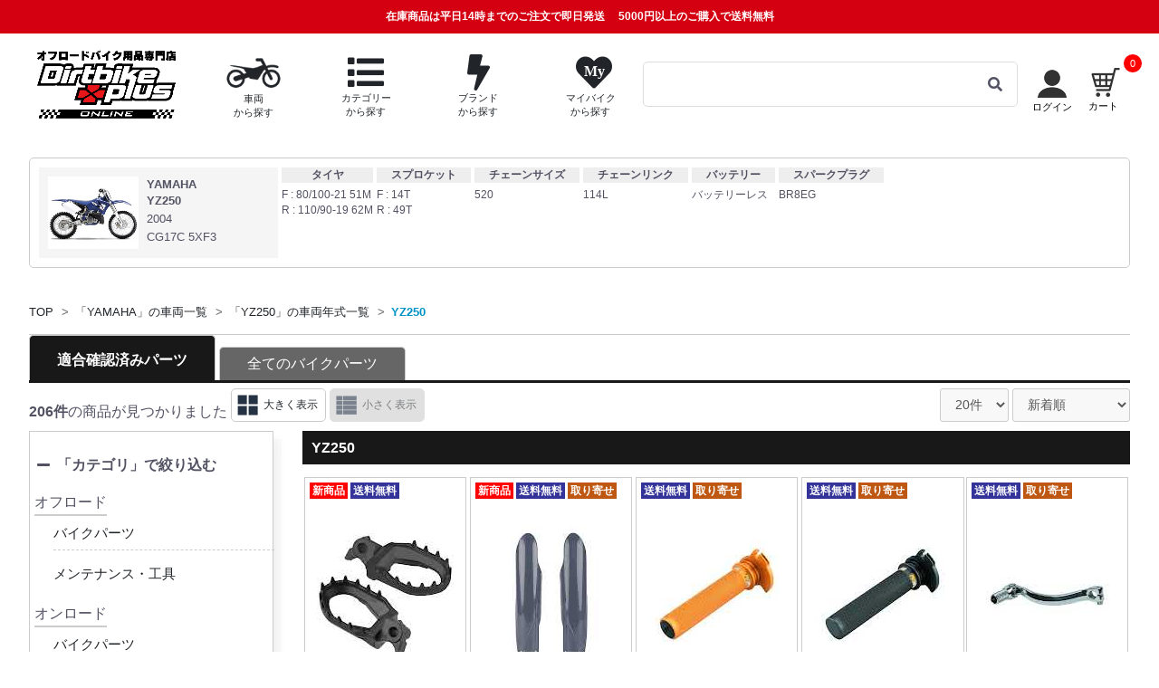

--- FILE ---
content_type: text/html; charset=UTF-8
request_url: https://www.dirtbikeplus.jp/products/list?mode=model_search&model_id=2361&general=0
body_size: 38993
content:
<!doctype html>
<html lang="ja">

<head prefix="og: http://ogp.me/ns# fb: http://ogp.me/ns/fb# website: http://ogp.me/ns/website# product: http://ogp.me/ns/product#">
                
            
        <script>
        window.dataLayer = window.dataLayer || [];
        dataLayer.push({ecommerce: null});
        // GA4
        dataLayer.push({
            'event': 'view_item_list',
            'ecommerce': {
                'items': [
                                        {
                        'item_name': 'マックスフットペグ',
                        'item_id': '36339',
                        'price': '10450',
                        'item_category': 'ハンドルバー・コントロール：フットペグ'
                    },                                        {
                        'item_name': 'YAMAHA フォークガード',
                        'item_id': '37676',
                        'price': '6060',
                        'item_category': '外装・フレーム：プラスチック外装外装・フレーム：プラスチック外装プラスチック外装：ロアフォークガード'
                    },                                        {
                        'item_name': 'ツイスタースロットルチューブアッセンブリー',
                        'item_id': '37618',
                        'price': '13874',
                        'item_category': 'ハンドルバー・コントロール：スロットル'
                    },                                        {
                        'item_name': 'アルミスロットルチューブ',
                        'item_id': '37616',
                        'price': '10351',
                        'item_category': 'ハンドルバー・コントロール：スロットル'
                    },                                        {
                        'item_name': 'アルミシフトレバー',
                        'item_id': '37614',
                        'price': '5443',
                        'item_category': 'ハンドルバー・コントロール：シフトレバー'
                    },                                        {
                        'item_name': 'XPSフロントブレーキレバー',
                        'item_id': '37613',
                        'price': '19963',
                        'item_category': 'ハンドルバー・コントロール：レバーハンドルバー・コントロール：レバーレバー：ブレーキ'
                    },                                        {
                        'item_name': 'クランプオンハーフワッフルグリップ',
                        'item_id': '37588',
                        'price': '3628',
                        'item_category': 'ハンドルバー・コントロール：ハンドルハンドルバー・コントロール：ハンドルハンドル：グリップ'
                    },                                        {
                        'item_name': 'クランプオンピローグリップ',
                        'item_id': '37589',
                        'price': '3628',
                        'item_category': 'ハンドルバー・コントロール：ハンドルハンドルバー・コントロール：ハンドルハンドル：グリップ'
                    },                                        {
                        'item_name': 'クランプオンフルダイヤグリップ',
                        'item_id': '37590',
                        'price': '3628',
                        'item_category': 'ハンドルバー・コントロール：ハンドルハンドルバー・コントロール：ハンドルハンドル：グリップ'
                    },                                        {
                        'item_name': 'フットペグキット',
                        'item_id': '37528',
                        'price': '42832',
                        'item_category': 'ハンドルバー・コントロール：フットペグ'
                    },                                        {
                        'item_name': 'チタニウムフットペグ',
                        'item_id': '37527',
                        'price': '59893',
                        'item_category': 'ハンドルバー・コントロール：フットペグ'
                    },                                        {
                        'item_name': 'TURBINECORE 2.1',
                        'item_id': '37440',
                        'price': '50403',
                        'item_category': '排気：2ストロークエキゾースト排気：2ストロークエキゾースト2ストロークエキゾースト：サイレンサー'
                    },                                        {
                        'item_name': 'TURBINECORE 2',
                        'item_id': '37439',
                        'price': '41069',
                        'item_category': '排気：2ストロークエキゾースト排気：2ストロークエキゾースト2ストロークエキゾースト：サイレンサー'
                    },                                        {
                        'item_name': 'Titanium Powercore 2.1',
                        'item_id': '37437',
                        'price': '84006',
                        'item_category': '排気：2ストロークエキゾースト排気：2ストロークエキゾースト2ストロークエキゾースト：サイレンサー'
                    },                                        {
                        'item_name': 'SHORTY',
                        'item_id': '37436',
                        'price': '37335',
                        'item_category': '排気：2ストロークエキゾースト排気：2ストロークエキゾースト2ストロークエキゾースト：サイレンサー'
                    },                                        {
                        'item_name': 'POWERCORE 2.1',
                        'item_id': '37435',
                        'price': '44802',
                        'item_category': '排気：2ストロークエキゾースト排気：2ストロークエキゾースト2ストロークエキゾースト：サイレンサー'
                    },                                        {
                        'item_name': 'POWERCORE 2',
                        'item_id': '37434',
                        'price': '37335',
                        'item_category': '排気：2ストロークエキゾースト排気：2ストロークエキゾースト2ストロークエキゾースト：サイレンサー'
                    },                                        {
                        'item_name': 'GNARLY',
                        'item_id': '37391',
                        'price': '56003',
                        'item_category': '排気：2ストロークエキゾースト排気：2ストロークエキゾースト2ストロークエキゾースト：チャンバー'
                    },                                        {
                        'item_name': 'FATTY',
                        'item_id': '37390',
                        'price': '7465',
                        'item_category': '排気：2ストロークエキゾースト排気：2ストロークエキゾースト2ストロークエキゾースト：チャンバー'
                    },                                        {
                        'item_name': 'FACTORY FATTY',
                        'item_id': '37388',
                        'price': '54137',
                        'item_category': '排気：2ストロークエキゾースト排気：2ストロークエキゾースト2ストロークエキゾースト：チャンバー'
                    }                                    ]
            }
        });

        // UA
        dataLayer.push({
            'ecommerce': {
                'currencyCode': 'JPY',
                'impressions': [
                                        {
                        'name': 'マックスフットペグ',
                        'id': '36339',
                        'price': '10450',
                        'category': 'ハンドルバー・コントロール：フットペグ'
                    },                                        {
                        'name': 'YAMAHA フォークガード',
                        'id': '37676',
                        'price': '6060',
                        'category': '外装・フレーム：プラスチック外装外装・フレーム：プラスチック外装プラスチック外装：ロアフォークガード'
                    },                                        {
                        'name': 'ツイスタースロットルチューブアッセンブリー',
                        'id': '37618',
                        'price': '13874',
                        'category': 'ハンドルバー・コントロール：スロットル'
                    },                                        {
                        'name': 'アルミスロットルチューブ',
                        'id': '37616',
                        'price': '10351',
                        'category': 'ハンドルバー・コントロール：スロットル'
                    },                                        {
                        'name': 'アルミシフトレバー',
                        'id': '37614',
                        'price': '5443',
                        'category': 'ハンドルバー・コントロール：シフトレバー'
                    },                                        {
                        'name': 'XPSフロントブレーキレバー',
                        'id': '37613',
                        'price': '19963',
                        'category': 'ハンドルバー・コントロール：レバーハンドルバー・コントロール：レバーレバー：ブレーキ'
                    },                                        {
                        'name': 'クランプオンハーフワッフルグリップ',
                        'id': '37588',
                        'price': '3628',
                        'category': 'ハンドルバー・コントロール：ハンドルハンドルバー・コントロール：ハンドルハンドル：グリップ'
                    },                                        {
                        'name': 'クランプオンピローグリップ',
                        'id': '37589',
                        'price': '3628',
                        'category': 'ハンドルバー・コントロール：ハンドルハンドルバー・コントロール：ハンドルハンドル：グリップ'
                    },                                        {
                        'name': 'クランプオンフルダイヤグリップ',
                        'id': '37590',
                        'price': '3628',
                        'category': 'ハンドルバー・コントロール：ハンドルハンドルバー・コントロール：ハンドルハンドル：グリップ'
                    },                                        {
                        'name': 'フットペグキット',
                        'id': '37528',
                        'price': '42832',
                        'category': 'ハンドルバー・コントロール：フットペグ'
                    },                                        {
                        'name': 'チタニウムフットペグ',
                        'id': '37527',
                        'price': '59893',
                        'category': 'ハンドルバー・コントロール：フットペグ'
                    },                                        {
                        'name': 'TURBINECORE 2.1',
                        'id': '37440',
                        'price': '50403',
                        'category': '排気：2ストロークエキゾースト排気：2ストロークエキゾースト2ストロークエキゾースト：サイレンサー'
                    },                                        {
                        'name': 'TURBINECORE 2',
                        'id': '37439',
                        'price': '41069',
                        'category': '排気：2ストロークエキゾースト排気：2ストロークエキゾースト2ストロークエキゾースト：サイレンサー'
                    },                                        {
                        'name': 'Titanium Powercore 2.1',
                        'id': '37437',
                        'price': '84006',
                        'category': '排気：2ストロークエキゾースト排気：2ストロークエキゾースト2ストロークエキゾースト：サイレンサー'
                    },                                        {
                        'name': 'SHORTY',
                        'id': '37436',
                        'price': '37335',
                        'category': '排気：2ストロークエキゾースト排気：2ストロークエキゾースト2ストロークエキゾースト：サイレンサー'
                    },                                        {
                        'name': 'POWERCORE 2.1',
                        'id': '37435',
                        'price': '44802',
                        'category': '排気：2ストロークエキゾースト排気：2ストロークエキゾースト2ストロークエキゾースト：サイレンサー'
                    },                                        {
                        'name': 'POWERCORE 2',
                        'id': '37434',
                        'price': '37335',
                        'category': '排気：2ストロークエキゾースト排気：2ストロークエキゾースト2ストロークエキゾースト：サイレンサー'
                    },                                        {
                        'name': 'GNARLY',
                        'id': '37391',
                        'price': '56003',
                        'category': '排気：2ストロークエキゾースト排気：2ストロークエキゾースト2ストロークエキゾースト：チャンバー'
                    },                                        {
                        'name': 'FATTY',
                        'id': '37390',
                        'price': '7465',
                        'category': '排気：2ストロークエキゾースト排気：2ストロークエキゾースト2ストロークエキゾースト：チャンバー'
                    },                                        {
                        'name': 'FACTORY FATTY',
                        'id': '37388',
                        'price': '54137',
                        'category': '排気：2ストロークエキゾースト排気：2ストロークエキゾースト2ストロークエキゾースト：チャンバー'
                    }                                    ]
            }
        });

    </script>

            <!-- Google Tag Manager -->
    <script>
    (function(w,d,s,l,i){w[l]=w[l]||[];w[l].push({'gtm.start':
    new Date().getTime(),event:'gtm.js'});var f=d.getElementsByTagName(s)[0],
    j=d.createElement(s),dl=l!='dataLayer'?'&l='+l:'';j.async=true;j.src=
    'https://www.googletagmanager.com/gtm.js?id='+i+dl;f.parentNode.insertBefore(j,f);
    })(window,document,'script','dataLayer','GTM-T7XR5DB');</script>
    <!-- End Google Tag Manager -->

    <!-- Google Site Verification -->
    <meta name="google-site-verification" content="Rc4QpkYh_EymN6Ml0s9u1dl4LAXDjlAYZ0KydfDNsw8" />
    <!-- End Google Site Verification -->        <script type="application/ld+json">
    {
      "@context": "https://schema.org",
      "@type": "WebSite",
      "url": "https://www.dirtbikeplus.jp/",
      "potentialAction": {
        "@type": "SearchAction",
        "target": {
          "@type": "EntryPoint",
          "urlTemplate": "https://www.dirtbikeplus.jp/products/list?name={search_term_string}"
        },
        "query-input": "required name=search_term_string"
      }
    }
</script>

                <script type="application/ld+json">
        {
            "@context": "https://schema.org",
            "@type": "BreadcrumbList",
            "itemListElement": [
                                    {
                        "@type": "ListItem",
                        "position": 2,
                        "name": "TOP",
                        "item": "https://www.dirtbikeplus.jp//"
                    },                                    {
                        "@type": "ListItem",
                        "position": 3,
                        "name": "「YAMAHA」の車両一覧",
                        "item": "https://www.dirtbikeplus.jp//modellist/2"
                    },                                    {
                        "@type": "ListItem",
                        "position": 4,
                        "name": "「YZ250」の車両年式一覧",
                        "item": "https://www.dirtbikeplus.jp//modellist/2/YZ250"
                    },                                    {
                        "@type": "ListItem",
                        "position": 5,
                        "name": "YZ250",
                        "item": "https://www.dirtbikeplus.jp/https://www.dirtbikeplus.jp/products/list/model_search/2361?disp_mode=l&amp;pageno=1"
                    }                            ]
        }
    </script>

        
    <meta charset="utf-8">
    <meta name="viewport" content="width=device-width, initial-scale=1, shrink-to-fit=no">
    <meta name="eccube-csrf-token" content="UQk5otNVaKPcdSBVIyqrR4hS0mrVh8vCmgZKxzFz1vU">
    <meta name='viewport' content='initial-scale=1, viewport-fit=cover'>
    <title>
            ヤマハ YZ250/2004| Dirtbikeplus (ダートバイクプラス)
        </title>
                <meta name="description" content="Dirtbikeplus(ダートバイクプラス)はアジア最大級規模で展開するオフロードバイク用品ショッピングサイトです。国内外のブランドから厳選した幅広いアイテムをビンテージから現行車両まで網羅し、全てのライダーにご満足頂けるよう取り組んでおります。">
    
                <link rel="canonical" href="https://www.dirtbikeplus.jp/yamaha/YZ250">

    <link rel="icon" href="/html/user_data/assets/img/common/favicon.ico">
    <link rel="stylesheet" href="//use.fontawesome.com/releases/v5.3.1/css/all.css" integrity="sha384-mzrmE5qonljUremFsqc01SB46JvROS7bZs3IO2EmfFsd15uHvIt+Y8vEf7N7fWAU" crossorigin="anonymous">

    
    <link rel="stylesheet" href="https://stackpath.bootstrapcdn.com/bootstrap/3.4.1/css/bootstrap.min.css" integrity="sha384-HSMxcRTRxnN+Bdg0JdbxYKrThecOKuH5zCYotlSAcp1+c8xmyTe9GYg1l9a69psu" crossorigin="anonymous">
            <link rel="stylesheet" href="/html/template/default/assets/css/style.css?v=202410231047">
    <link rel="stylesheet" href="//cdn.jsdelivr.net/jquery.slick/1.6.0/slick.css">
    <link rel="stylesheet" href="https://cdn.jsdelivr.net/npm/swiper@11/swiper-bundle.min.css"/>

    <link rel="stylesheet" href="/html/user_data/assets/css/bootstrap-slider.min.css">
<link rel="stylesheet" href="/html/user_data/assets/css/bootstrap.vertical-tabs.css">
<link rel="stylesheet" href="/html/user_data/assets/css/list.css?v=202405091050">
<style>

.side_aco ul {
  display: none;
}

.cate_B {
  cursor: pointer;
}

.listmain li {
  cursor: pointer;
}

</style>


    <script src="https://ajax.googleapis.com/ajax/libs/jquery/3.3.1/jquery.min.js"></script>
    <script>
        $(function() {
            $.ajaxSetup({
                'headers': {
                    'ECCUBE-CSRF-TOKEN': $('meta[name="eccube-csrf-token"]').attr('content')
                }
            });

            $.fn.toggleClassEx = function(className, flg = null){
                if(flg === null){ return $(this).toggleClass(className); }
                return flg ? $(this).addClass(className) : $(this).removeClass(className);
            }

            $('body').on('click', '.clickableLink', function(){
                $this = $(this);
                window.location.href = $this.find('a').attr('href');
            });
        });
    </script>
                <!-- ▼共通PHP関数 -->
            
        <!-- ▲共通PHP関数 -->

                <link rel="stylesheet" href="/html/user_data/assets/css/customize.css?v=20240731">
    <link rel="stylesheet" href="/html/user_data/assets/css/header.css?v=20240826">

        
        <script type="text/javascript">
        if (screen.width < 768) {
            document.write('<meta name="viewport" content="width=device-width, initial-scale=1">');
        } else if(screen.width <= 1200) {
            document.write('<meta name="viewport" content="width=1200, initial-scale=0.7">');
        } else {
            document.write('<meta name="viewport" content="width=1200">');
        }
    </script>
    <script src="/html/user_data/assets/js/common.js"></script>
    
<script>
                LOCAL_CACHE_KEY_MAKER = 'maker'; 
            LOCAL_CACHE_KEY_MODEL = 'model'; 
            LOCAL_CACHE_KEY_CATEGORY = 'category'; 
            LOCAL_CACHE_KEY_SUGGEST = 'suggest'; 
            LOCAL_CACHE_KEY_YEARMODEL = 'yearmodel'; 
    
    var LOCAL_CACHE_URL_LIST = {
                    'maker': 'https://www.dirtbikeplus.jp/master/makerlist',
                    'model': 'https://www.dirtbikeplus.jp/master/modellist',
                    'category': 'https://www.dirtbikeplus.jp/master/categorylist',
                    'suggest': 'https://www.dirtbikeplus.jp/master/suggestlist',
                    'yearmodel': 'https://www.dirtbikeplus.jp/master/yearmodellist',
            };

    KEY_LOCAL_CACHE_HAED = 'dirtbikeplus_';
    LOCAL_CACHE_HAED_TIME = KEY_LOCAL_CACHE_HAED + 'time_';
    LOCAL_CACHE_HAED_HASH = KEY_LOCAL_CACHE_HAED + 'hash_';
    LOCAL_CACHE_HAED_DATA = KEY_LOCAL_CACHE_HAED + 'data_';

    const MASTER_LOCAL_CACHE = {
                    'maker' : '2021-11-10 00:56:35',
                    'model' : '2021-11-10 00:56:35',
                    'category' : '2021-11-10 00:56:35',
                    'suggest' : '2021-11-10 00:56:35',
                    'yearmodel' : '2021-03-11 10:17:30',
            };

    sha256 = function (text) {
        if (!crypto || !crypto.subtle) {
            throw Error("crypto.subtle is not supported.");
        }
        return crypto.subtle.digest('SHA-256', new TextEncoder().encode(text)).then(function(buffer){
            const byteArray = new Uint8Array(buffer);
            const hexCodes = [...byteArray].map(function(value){
                const hexCode = value.toString(16);
                const paddedHexCode = hexCode.padStart(2, '0');
                return paddedHexCode;
            });
            return hexCodes.join('');
        });
    }

    getLocalCache = function(needKey, callback){
        if(!canUseSessionStorage()){
            makeLocalCacheData(needKey, callback, false);
            return;
        }

        if(!checkLocalCacheHash(needKey) || !checkLocalCacheTime(needKey)){
            makeLocalCacheData(needKey, callback);
        }else{
            $item = sessionStorage.getItem(LOCAL_CACHE_HAED_DATA+needKey);
            if($item == null){
                clearLocalCache(needKey);
                makeLocalCacheData(needKey, callback);
            }

            try{
                $itemArray = $.parseJSON($item);
                if($itemArray == null || $itemArray.length == 0){
                    clearLocalCache(needKey);
                    makeLocalCacheData(needKey, callback);
                }
            }catch(e){
                clearLocalCache(needKey);
                makeLocalCacheData(needKey, callback);
            }
            if(callback){
                callback($itemArray);
            }
            return;
        }
    };

    canUseSessionStorage = function(){
        if (typeof sessionStorage !== 'undefined') {
            try {
                sessionStorage.setItem('dummy', '1');
                if (sessionStorage.getItem('dummy') === '1') {
                    sessionStorage.removeItem('dummy');
                    return true;
                } else {
                    return false;
                }
            } catch(e) {
                return false;
            }
        } else {
            return false;
        }
    }

    clearLocalCache = function(clearKey){
        for(let key in sessionStorage) {
            if(clearKey != null){
                if(clearKey == key){
                    sessionStorage.removeItem(key);
                    return;
                }
            }else{
                if(key.indexOf(KEY_LOCAL_CACHE_HAED) >= 0){
                    sessionStorage.removeItem(key);
                }
            }
        }
    }

    makeLocalCacheData = function(needKey, callback, canUseSessionStorage = true){
        if(!LOCAL_CACHE_URL_LIST[needKey]){
            return;
        }

        $.ajax({
            url: LOCAL_CACHE_URL_LIST[needKey],
            type: 'POST',
            dataType: 'json',
        }).done(function (json, statusText, jqXHR) {
            if(!canUseSessionStorage && callback){
                callback($.parseJSON(sessionStorage.getItem(LOCAL_CACHE_HAED_DATA+needKey)));
                return;
            }
            sessionStorage.setItem(LOCAL_CACHE_HAED_TIME+needKey, MASTER_LOCAL_CACHE[needKey]);
            sessionStorage.removeItem(LOCAL_CACHE_HAED_DATA+needKey);
            sessionStorage.setItem(LOCAL_CACHE_HAED_DATA+needKey, json);
            var hashPromise = sha256(json[0]).then(function(hash){
                sessionStorage.setItem(LOCAL_CACHE_HAED_HASH+needKey, hash);
                if(callback){
                    callback($.parseJSON(sessionStorage.getItem(LOCAL_CACHE_HAED_DATA+needKey)));
                }
            });
        }).fail(function (jqXHR, statusText, errorThrown) {
            if(!canUseSessionStorage){
                return;
            }
            sessionStorage.removeItem(LOCAL_CACHE_HAED_TIME+needKey);
            sessionStorage.removeItem(LOCAL_CACHE_HAED_DATA+needKey);
            sessionStorage.removeItem(LOCAL_CACHE_HAED_HASH+needKey);
        }).always(function () {
        });
    };
    
    var checkLocalCacheHash = async function(needKey){
        var srcHash = sessionStorage.getItem(LOCAL_CACHE_HAED_HASH+needKey);
        if(srcHash == null || srcHash == ''){
            return false;
        }
        
        var dataHash = await sha256(sessionStorage.getItem(LOCAL_CACHE_HAED_DATA+needKey));
        if(srcHash != dataHash){
            return false;
        }
        return true;
    };

    var checkLocalCacheTime = function(needKey){
        if(!MASTER_LOCAL_CACHE[needKey]){
            return false;
        }

        var localStrageTimeMap = {};
        var localStrageDataMap = {};
        for(let key in sessionStorage) {
            if(key.indexOf(LOCAL_CACHE_HAED_TIME) >= 0){
                localStrageTimeMap[key] = sessionStorage.getItem(key);
            }
            if(key.indexOf(LOCAL_CACHE_HAED_DATA) >= 0){
                localStrageDataMap[key] = sessionStorage.getItem(key);
            }
        }

        if(!localStrageDataMap[LOCAL_CACHE_HAED_DATA+needKey]){
            return false;
        }

        if(!localStrageTimeMap[LOCAL_CACHE_HAED_TIME+needKey]){
            return false;
        }
        
        var masterLocaCache = MASTER_LOCAL_CACHE[needKey];
        var masterLocaCacheTime = new Date(masterLocaCache);
        var localCacheTime = new Date(localStrageTimeMap[LOCAL_CACHE_HAED_TIME+needKey]);
        if(localCacheTime == null || localCacheTime.toString() === "Invalid Date" || localCacheTime < masterLocaCacheTime){
            return false;
        }

        return true;
    };
</script>
    
<script>
    (function(window, undefined) {

        window.dbp = window.dbp || {};
        var dbp = window.dbp;
        window.dbp = dbp;

        window.dbp.cache = window.dbp.cache || {};

        window.dbp.cache.bike = window.dbp.cache.bike || {};
        var bike = window.dbp.cache.bike;
        bike.cacheMakerName2IdMap = bike.cacheMakerName2IdMap || {};
        bike.cacheMakerList = bike.cacheMakerList || [];
        bike.cacheModelNameList = bike.cacheModelNameList || [];
        bike.cacheYearList = bike.cacheYearList || [];
        bike.cacheMakerYearList = bike.cacheMakerYearList || [];
        bike.cacheYearModelList = bike.cacheYearModelList || [];
        window.dbp.cache.bike = bike;

        function getCache(needKey) {
            let promise = null;

            switch(needKey){
                case 'maker':
                    promise = new Promise(resolve=>{
                        getLocalCache(needKey, function(makerList){
                            bike.cacheMakerList = makerList;
                            for(key in makerList){
                                var maker = makerList[key];
                                bike.cacheMakerName2IdMap[maker.name] = maker.makerId;
                            }
                            resolve(true);
                        });
                    });
                    break;
                case 'model':
                    promise = new Promise(resolve=>{
                        getLocalCache(needKey, function(modelList){
                            for(makerName in modelList){
                                var makerId = bike.cacheMakerName2IdMap[makerName];
                                var modelNameList = modelList[makerName];
                                bike.cacheModelNameList[makerId] = [];
                                for(modelName in modelNameList){
                                    bike.cacheModelNameList[makerId].push({'makerId' : makerId, 'name' : modelName});
                                    var modelYearList = modelNameList[modelName];
                                    var key = makerId + '_' + modelName;
                                    bike.cacheYearList[key] = [];
                                    for(modelYear in modelYearList){
                                        var modelId = modelYearList[modelYear];
                                        bike.cacheYearList[key].push({'year' : modelYear, 'modelId' : modelId});
                                    }
                                    bike.cacheYearList[key].sort(function(a,b){
                                        if( a.year < b.year ) return -1;
                                        if( a.year > b.year ) return 1;
                                        return 0;
                                    });
                                }
                                bike.cacheModelNameList[makerId].sort(function(a,b){
                                    if( a.name < b.name ) return -1;
                                    if( a.name > b.name ) return 1;
                                    return 0;
                                });
                            }

                            resolve(true);
                        });
                    });
                    break;
                case 'yearmodel':
                    promise = new Promise(resolve=>{
                        getLocalCache(needKey, function(modelYearAllList){
                            for(makerName in modelYearAllList){
                                var makerId = bike.cacheMakerName2IdMap[makerName];
                                var modelYearList = modelYearAllList[makerName];
                                bike.cacheMakerYearList[makerId] = [];
                                for(modelYear in modelYearList){
                                    bike.cacheMakerYearList[makerId].push({'makerId' : makerId, 'year' : modelYear});
                                    var modelNameList = modelYearList[modelYear];
                                    var key = makerId + '_' + modelYear;
                                    bike.cacheYearModelList[key] = [];
                                    for(modelName in modelNameList){
                                        var modelId = modelNameList[modelName];
                                        bike.cacheYearModelList[key].push({'name' : modelName, 'modelId' : modelId});
                                    }
                                    bike.cacheYearModelList[key].sort(function(a,b){
                                        if( a.name < b.name ) return -1;
                                        if( a.name > b.name ) return 1;
                                        return 0;
                                    });
                                }
                                bike.cacheMakerYearList[makerId].sort(function(a,b){
                                    if( a.year < b.year ) return 1;
                                    if( a.year > b.year ) return -1;
                                    return 0;
                                });
                            }

                            resolve(true);
                        });
                    });
                    break;
            }
            return promise;
        };

        dbp.getBikeCache = async function() {
            await getCache('maker');
            await getCache('model');
            await getCache('yearmodel');
        };

        dbp.escapeHtmlStr = function(value) {
            return value.replace(/\&/g, '&amp;')
                .replace(/</g, '&lt;')
                .replace(/>/g, '&gt;')
                .replace(/\"/g, '&quot;')
                .replace(/\'/g, '&#39;');
        }

        dbp.unEscapeHtmlStr = function(value) {
            return value.replace(/\&amp;/g, '\&')
                .replace(/\&lt;/g, '<')
                .replace(/\&gt;/g, '>')
                .replace(/\&quot;/g, '\"')
                .replace(/\&#39;/g, '\'');
        }

        dbp.setSessionStorage = function (title, data) {
            if (typeof sessionStorage !== 'undefined') {
                try {
                    sessionStorage.setItem(title, data);
                    return true;
                } catch(e) {
                    return false;
                }
            } else {
                return false;
            }
        }

        dbp.getAndRemoveSessionStorage = function (title) {
            if (typeof sessionStorage !== 'undefined') {
                try {
                    var data = sessionStorage.getItem(title);
                    sessionStorage.removeItem(title);
                    return data;
                } catch(e) {
                    return false;
                }
            } else {
                return false;
            }
        }

        dbp.getSessionStorage = function (title) {
            if (typeof sessionStorage !== 'undefined') {
                try {
                    var data = sessionStorage.getItem(title);
                    return data;
                } catch(e) {
                    return false;
                }
            } else {
                return false;
            }
        }

        function define(name, val){
            Object.defineProperty(window, name, {
                value: val,
                writable: false
            });
        }

        define(MODE_LIST = {
            'category_search' : {
                'modeValueName' : 'category_id',
                'general' : true,
            },
            'model_search' : {
                'modeValueName' : 'model_id',
                'general' : true,
            },
            'brand_search' : {
                'modeValueName' : 'brand_id',
                'general' : true,
            },
            'sale_search' : {
                'modeValueName' : 'sale_id',
                'general' : false,
            }
        });
        dbp.getProductListUrlPathMap = function(){
            var uriArgs = location.pathname;
            var urlPathMap = {
                'mode' : null,
                'modeValueName' : null,
                'modeValue' : null,
                'general' : null,
            };
            requestUriList = uriArgs.split('/');
            for (var mode in MODE_LIST) {
                if (requestUriList.includes(mode)){
                    urlPathMap['mode'] = mode;
                    urlPathMap['modeValueName'] = MODE_LIST[mode]['modeValueName'];
                    var modeIndexNo = requestUriList.indexOf(mode);
                    if (requestUriList.length > modeIndexNo){
                        urlPathMap['modeValue'] = (typeof requestUriList[modeIndexNo+1] === "undefined") ? null : requestUriList[modeIndexNo+1];
                    }
                    if (MODE_LIST[mode]['general'] == true && requestUriList.length > modeIndexNo+1){
                        urlPathMap['general'] = (typeof requestUriList[modeIndexNo+2] === "undefined") ? null : requestUriList[modeIndexNo+2];
                    }
                    break;
                }
            }
            if (requestUriList.includes('name_search')){
                urlPathMap['mode'] = 'name';
            }
            return urlPathMap;
        }

        dbp.getFilterCounts = function(filterPriceCheckedFlg, filterDRateCheckedFlg, $priceCountList, $dRateCountList, $selectPriceList = null, $selectDRateList = null){
            if (filterPriceCheckedFlg == true && filterDRateCheckedFlg == true){
                return;
            }
            if (!$priceCountList.hasClass('hide') || !$dRateCountList.hasClass('hide')){
                return;
            }
            var urlPathMap = dbp.getProductListUrlPathMap();
            var inputParams = $('input').serializeArray();
            var searchData = {};
            $.each(inputParams, function(i, field){
               searchData[field['name']] = field['value'];
            });

            $.ajax({
                url: "https://www.dirtbikeplus.jp/products/get_filter_counts",
                type: 'POST',

                data: {
                    'json_object': JSON.stringify({
                        'filter_price_checked_flg': filterPriceCheckedFlg ,
                        'filter_d_rate_checked_flg': filterDRateCheckedFlg,
                        'urlPathMap':urlPathMap,
                        'searchData':searchData,
                    })
                },
                dataType: 'json',
                beforeSend: function(xhr, settings) {}
            }).done(function(data) {
                setFilterCounts(data, $priceCountList, $dRateCountList, $selectPriceList, $selectDRateList);
            }).fail(function(data) {
            }).always(function() {
            });
        }

        var setFilterCounts = function(data, $priceCountList, $dRateCountList, $selectPriceList = null, $selectDRateList = null){
            var filterPriceList = data['filterPriceList']
            if ($priceCountList.length != filterPriceList.length){
                $priceCountList.hide().addClass('hide');
            } else {
                for(var i=0;i<filterPriceList.length;i++){
                    var countMessage = "(" + String(filterPriceList[i]) + "件)";
                    $($priceCountList[i]).text(countMessage);
                    if (isPC() && filterPriceList[i] == 0){
                        $('.price_'+i).contents().unwrap();
                    }
                    if (isSp() && filterPriceList[i] == 0){
                        $($selectPriceList[i+1]).attr("disabled","disabled");
                    }
                }
                $priceCountList.removeClass('hide').show();
            }

            var filterDRateList = data['filterDRateList']
            if ($dRateCountList.length != filterDRateList.length){
                $dRateCountList.hide().addClass('hide');
            } else {
                for(var i=0;i<filterDRateList.length;i++){
                    var countMessage = "(" + String(filterDRateList[i]) + "件)";
                    $($dRateCountList[i]).text(countMessage);
                    if (isPC() && filterDRateList[i] == 0){
                        $('.d_rate_'+i).contents().unwrap();
                    }
                    if (isSp() && filterDRateList[i] == 0){
                        $($selectDRateList[i+1]).attr("disabled","disabled");
                    }
                  }
                $dRateCountList.removeClass('hide').show();
            }
        }

    })(window);
</script>
    <script type="text/javascript">
    $(function() {
        if(location.href.indexOf('ex_browser') != -1){
            return;
        }

        var userAgent = window.navigator.userAgent.toLowerCase();
        if (userAgent.indexOf('msie') !== -1 || userAgent.indexOf('trident') !== -1) {
            var result = alert('ダートバイクプラスは、お使いのインターネットエクスプローラーに対応しておりません。\n詳しくは「推奨環境」をご覧ください。');
            location.href = "https://www.dirtbikeplus.jp/user_data/ex_browser";
        }
    });
    </script>
    <script src="/html/user_data/assets/js/suggest.js"></script>
    <script src="/html/user_data/assets/js/jquery.inview.min.js"></script>
</head>

<body id="page_product_list" class="product_page ">
    <!-- Google Tag Manager (noscript) -->
    <noscript><iframe src="https://www.googletagmanager.com/ns.html?id=GTM-T7XR5DB"height="0" width="0" style="display:none;visibility:hidden"></iframe></noscript>
    <!-- End Google Tag Manager (noscript) -->
    <div id="fb-root"></div>
        <section id="warp">
                            <!-- ▼ヘッダー(商品検索・ログインナビ・カート) -->
            
    

<div class="ec-headerNaviRolewarp">
    <!-- ヘッダー注意文 -->
<div class="ec-headerNoticeRole">
<ul>
    <li><p class="notice"><span class="notice_shipping">在庫商品は平日14時までのご注文で即日発送</span>5000円以上のご購入で送料無料</p></li>
    </ul>
</div>
    <!-- ヘッダー簡易検索 -->


<div class="sp" >
    <div class="ec-headerEasySearchRole">
                                            <ul>
            <li>
                <a href="https://www.dirtbikeplus.jp/#top_model_search">
                    <img src="https://dfpub.imageresizer.io/dirtbikeplus/html/user_data/assets/img/common/ui_ico/off_bike.png?w=54$h=35&amp;quality=80" style="width: 54px;height: 35px;display: inline-block;" alt="車両から探す">
                    <p class="subEasySearch">車両から探す</p>
                </a>
            </li>
            <li>
                <a href="https://www.dirtbikeplus.jp/#top_category_search">
                    <i class="fa fa-list fa-2x" alt="カテゴリーから探す"></i>
                    <p class="subEasySearch">カテゴリー<br>から探す</p>
                </a>
            </li>
            <li>
                <a href="https://www.dirtbikeplus.jp/#top_brand_search">
                    <i class="fa fa-bolt fa-2x" alt="ブランドから探す"></i>
                    <p class="subEasySearch">ブランド<br>から探す</p>
                </a>
            </li>
            <li>
                <a  href="https://www.dirtbikeplus.jp/mypage/login" >
                    <span class="fa-stack" style="height: 35px;">
                        <i class="fa fa-heart fa-stack-2x"></i>
                        <i class="fa fa-stack-1x fa-inverse" style="font-size: 12px;">My</i>
                    </span>
                    <p class="subEasySearch">マイバイク<br>から探す</p>
                </a>
            </li>
        </ul>

            </div>
</div>




    <div class="ec-headerNaviRole">
                                                                                                                                                                <h1>
                        <a href="https://www.dirtbikeplus.jp/">
                <div class="dplogo_wrap" >
                    <img class="dplogo sp" src="https://dfpub.imageresizer.io/dirtbikeplus/html/template/default/assets/img/top/dbp_online_icon_w.png?w=45$h=45&amp;quality=80" alt="ヤマハ YZ250/2004| Dirtbikeplus (ダートバイクプラス)" width="45" height="45">
                    <img class="dplogo tablet" src="https://dfpub.imageresizer.io/dirtbikeplus/html/template/default/assets/img/top/dbp_online_icon_b.png?w=45$h=45&amp;quality=80" alt="ヤマハ YZ250/2004| Dirtbikeplus (ダートバイクプラス)" width="45" height="45">
                    <img class="dplogo pc no_tablet" src="https://dfpub.imageresizer.io/dirtbikeplus/html/template/default/assets/img/top/dbp_online_logo2_b.png?w=160$h=43&amp;quality=100" alt="ヤマハ YZ250/2004| Dirtbikeplus (ダートバイクプラス)" width="232" height="65">
                </div>
            </a>
                            </h1>
            



                                                                <div class="search-anker-list">
                <div class="search-anker-list-item">
                    <a href="https://www.dirtbikeplus.jp/#top_model_search">
                        <img src="https://dfpub.imageresizer.io/dirtbikeplus/html/user_data/assets/img/common/ui_ico/off_bike.png?w=64$h=42&amp;quality=80" style="width: 64px;height: 42px;display: inline-block;" alt="車両から探す">
                        <br>
                        <span>車両<br>から探す</span>
                    </a>
                </div>
                <div class="search-anker-list-item">
                    <a href="#" class="toggle_category_search"><i class="fa fa-list" alt="カテゴリーから探す"></i><br><span>カテゴリー<br>から探す</span></a>
                </div>
                <div class="search-anker-list-item">
                    <a href="https://www.dirtbikeplus.jp/#top_brand_search"><i class="fa fa-bolt" alt="ブランドから探す"></i><br><span>ブランド<br>から探す</span></a>
                </div>
                <div class="search-anker-list-item search-anker-list-item-my-bike">
                    <a  href="https://www.dirtbikeplus.jp/mypage/login" >
                        <span class="fa-stack" alt="マイバイクから探す" style="height: 41px;font-size: 100%;">
                            <i class="fa fa-heart fa-stack-2x"></i>
                            <i class="fa fa-stack-1x fa-inverse" style="font-size: 1rem;left: 0.25rem;top: 0.1rem;">My</i>
                        </span>
                        <br>
                        <span>マイバイク<br>から探す</span>
                    </a>
                                    </div>
            </div>
            
            <div class="ec-headerSearchRole">
                <div class="ec-headerSearch__keyword">
                    <div class="pc">
                        <div class="search_bar">
                            <input type="search" class="input_search pc" name="" placeholder="" data-url="https://www.dirtbikeplus.jp/products/list?name="  value="">
                            <i class="fas fa-search search_icon"></i>
                        </div>
                        <div class="search_sujest">
                            <ul>
                                <li class="keyword-default-tab">
                                    <div class="ec-defaultSearchWindowRole">
	<ul class="default_search_list">
		<li>
			<a href="https://www.dirtbikeplus.jp/products/list/category_search?genre_ids=2%2C4&amp;vehicle_genre_id=0&amp;orderby=1&amp;outlet=1">
                <img class="lazy" data-src="https://www.dirtbikeplus.jp/html/user_data/assets/img/common/banner/softparts_outlet_banner.jpg" alt="アウトレット2021" src="https://www.dirtbikeplus.jp/html/user_data/assets/img/common/banner/softparts_outlet_banner.jpg">
            </a>
		</li>
		<li>
			<a href="https://www.dirtbikeplus.jp/products/list/category_search?genre_ids=1%2C3&amp;vehicle_genre_id=0&amp;orderby=1&amp;outlet=1">
                <img class="lazy" data-src="https://www.dirtbikeplus.jp/html/user_data/assets/img/common/banner/hardparts_outlet_banner.jpg" alt="アウトレット" src="https://www.dirtbikeplus.jp/html/user_data/assets/img/common/banner/hardparts_outlet_banner.jpg">
            </a>
		</li>
		<li>
			<a href="https://www.dirtbikeplus.jp/products/list/name_search?name=%23%E3%82%B9%E3%82%BF%E3%83%83%E3%83%95%E5%8E%B3%E9%81%B8%E3%81%8A%E3%82%B9%E3%82%B9%E3%83%A1%E3%82%A2%E3%82%A4%E3%83%86%E3%83%A0">
                <img class="lazy" data-src="https://www.dirtbikeplus.jp/html/user_data/assets/img/common/banner/one_more_sale_banner.jpg" alt="もう一品" src="https://www.dirtbikeplus.jp/html/user_data/assets/img/common/banner/one_more_sale_banner.jpg">
            </a>
		</li>
		<li>
			<a href="https://d3kgdxn2e6m290.cloudfront.net?merchantId=A23H7V1I2D2FOL" target="_blank">
                <img src="https://dr29ns64eselm.cloudfront.net/05_Amazon_Pay_BBP_640x100.png?merchantId=A23H7V1I2D2FOL">
            </a>
		</li>
	</ul>
</div>

                                </li>
                                <li class="keyword-search-tab">
                                    <ul class="keyword-search-tab-table">
                                        <li></li>
                                    </ul>
                                </li>
                            </ul>
                        </div>
                    </div>
                    <div class="sp">
                        <div class="search_bar" data-toggle="modal" data-target="#api_input_search">
                            <input type="search" class="input_search sp" name="" placeholder="検索">
                            <i class="fas fa-search search_icon"></i>
                        </div>
                    </div>

                </div>
            </div>

            <div class="ec-headerNav__item toriyose_warp ue mypagenemu">
                <div class="toriyose">
                <a href="https://www.dirtbikeplus.jp/mypage/login">
                    <ul class="mybike_t each_cus3">
                        <li class="hoge-list2 key">
                            <img class="pc" src="https://dfpub.imageresizer.io/dirtbikeplus/html/user_data/assets/img/common/ui_ico/hito_b.png?w=32&amp;h=32&amp;quality=80">
                            <img class="sp" src="https://dfpub.imageresizer.io/dirtbikeplus/html/user_data/assets/img/common/ui_ico/hito_w.png?w=32&amp;h=32&amp;quality=80">
                        </li>
                    	                            <li class="hoge-list2 moji pc">ログイン</li>
	                                        </ul>
                </a>
                </div>
            </div>
            
            <div class="ec-headerNaviRole__nav">
                
<script>
	$(function () {
		$("#hover-click2")
			.mouseover(function () {
				$("#hover-click2 > div").show();
			})
			.mouseout(function () {
				$("#hover-click2 > div").hide();
			});

		setTimeout(function(){
			$("#link_cart").off().on('click', function(){
				window.location.href = $(this).attr('data-href'); 
			});
			$("#link_cart").removeClass('disable');
		},0);
	});
</script>

<div class="ec-headerNav__item toriyose_warp ue cart zero " style="">
  <a href="https://www.dirtbikeplus.jp/cart">
		<div class="toriyose">
			<ul class="mybike_t">

				<li class="hoge-list2 cartico">
					<img class="pc" src="https://dfpub.imageresizer.io/dirtbikeplus/html/user_data/assets/img/common/ui_ico/cart_b.png?w=32$h=32&amp;quality=80">
					<img class="sp" src="https://dfpub.imageresizer.io/dirtbikeplus/html/user_data/assets/img/common/ui_ico/cart_w.png?w=32$h=32&amp;quality=80">
				</li>
				<li class="hoge-list2 moji pc">カート</li>
				<li class="hoge-list2 maru"> <span class="ec-cartNavi__badge" id="cq">0</span></li>
			</ul>
		</div>
	</a>
</div>

<div class="ec-headerNav__item toriyose_warp ue cart more" id="hover-click2" style="display: none;">

	<a href="https://www.dirtbikeplus.jp/cart">
		<div class="toriyose">
			<ul class="mybike_t">

				<li class="hoge-list2 cartico">
					<img class="pc" src="https://dfpub.imageresizer.io/dirtbikeplus/html/user_data/assets/img/common/ui_ico/cart_b.png?w=32$h=32&amp;quality=80">
					<img class="sp" src="https://dfpub.imageresizer.io/dirtbikeplus/html/user_data/assets/img/common/ui_ico/cart_w.png?w=32$h=32&amp;quality=80">
				</li>
				<li class="hoge-list2 moji pc">カート</li>
				<li class="hoge-list2 maru"> <span class="ec-cartNavi__badge">0</span></li>
							</ul>
		</div>
	</a>

			
</div>


            </div>

        </div>

        <div class="ec-headerNaviRole__navi_sp sp">
            <!-- ヘッダー注意文 -->
<div class="ec-headerNoticeRole">
<ul>
    <li><p class="notice"><span class="notice_shipping">在庫商品は平日14時までのご注文で即日発送</span>5000円以上のご購入で送料無料</p></li>
    </ul>
</div>

            <!-- ヘッダー簡易検索 -->


<div class="sp" >
    <div class="ec-headerEasySearchRole">
                                            <ul>
            <li>
                <a href="https://www.dirtbikeplus.jp/#top_model_search">
                    <img src="https://dfpub.imageresizer.io/dirtbikeplus/html/user_data/assets/img/common/ui_ico/off_bike.png?w=54$h=35&amp;quality=80" style="width: 54px;height: 35px;display: inline-block;" alt="車両から探す">
                    <p class="subEasySearch">車両から探す</p>
                </a>
            </li>
            <li>
                <a href="https://www.dirtbikeplus.jp/#top_category_search">
                    <i class="fa fa-list fa-2x" alt="カテゴリーから探す"></i>
                    <p class="subEasySearch">カテゴリー<br>から探す</p>
                </a>
            </li>
            <li>
                <a href="https://www.dirtbikeplus.jp/#top_brand_search">
                    <i class="fa fa-bolt fa-2x" alt="ブランドから探す"></i>
                    <p class="subEasySearch">ブランド<br>から探す</p>
                </a>
            </li>
            <li>
                <a  href="https://www.dirtbikeplus.jp/mypage/login" >
                    <span class="fa-stack" style="height: 35px;">
                        <i class="fa fa-heart fa-stack-2x"></i>
                        <i class="fa fa-stack-1x fa-inverse" style="font-size: 12px;">My</i>
                    </span>
                    <p class="subEasySearch">マイバイク<br>から探す</p>
                </a>
            </li>
        </ul>

            </div>
</div>



        </div>
        
        <div class="category_search_wrapper" style="display: none;">
            <div class="ec-role">
    <h2 class="title_h2">カテゴリーから探す</h2>
    <nav class="navbar genre_navbar">
        <dl>
            <dt class="hasDropdown">
                <a>バイクパーツ<i class="fa fa-angle-double-down"></i></a>
            </dt>
            <dd>
                <ul class="container__list container__list-multi">
                    <li>
                        <div class="container__listItem">
                            <a href="https://www.dirtbikeplus.jp/products/list/category_search/1?vehicle_genre_id=0&amp;genre_id=1">
                                <div><img loading="lazy" width="40" height="40" src="/html/user_data/assets/img/common/menu_ico/handle_ico.svg">ハンドルバー・コントロール</div>
                            </a>
                        </div>
                    </li>

                    <li>
                        <div class="container__listItem">
                            <a href="https://www.dirtbikeplus.jp/products/list/category_search/110?vehicle_genre_id=0&amp;genre_id=1">
                                <div><img loading="lazy" width="40" height="40" src="/html/user_data/assets/img/common/menu_ico/denso_ico.svg">電装</div>
                            </a>
                        </div>
                    </li>

                    <li>
                        <div class="container__listItem">
                            <a href="https://www.dirtbikeplus.jp/products/list/category_search/165?vehicle_genre_id=0&amp;genre_id=1">
                                <div><img loading="lazy" width="40" height="40" src="/html/user_data/assets/img/common/menu_ico/break_ico.svg">ブレーキ</div>
                            </a>
                        </div>
                    </li>

                    <li>
                        <div class="container__listItem" style="border: none;">
                            <a href="https://www.dirtbikeplus.jp/products/list/category_search/208?vehicle_genre_id=0&amp;genre_id=1">
                                <div><img loading="lazy" width="40" height="40" src="/html/user_data/assets/img/common/menu_ico/wheel_ico.svg">ホイール・タイヤ</div>
                            </a>
                        </div>
                    </li>

                    <li>
                        <div class="container__listItem">
                            <a href="https://www.dirtbikeplus.jp/products/list/category_search/30?vehicle_genre_id=0&amp;genre_id=1">
                                <div><img loading="lazy" width="40" height="40" src="/html/user_data/assets/img/common/menu_ico/gaiso_ico.svg">外装・フレーム</div>
                            </a>
                        </div>
                    </li>

                    <li>
                        <div class="container__listItem">
                            <a href="https://www.dirtbikeplus.jp/products/list/category_search/131?vehicle_genre_id=0&amp;genre_id=1">
                                <div><img loading="lazy" width="40" height="40" src="/html/user_data/assets/img/common/menu_ico/kyuki_ico.svg">吸気・燃料</div>
                            </a>
                        </div>
                    </li>

                    <li>
                        <div class="container__listItem">
                            <a href="https://www.dirtbikeplus.jp/products/list/category_search/180?vehicle_genre_id=0&amp;genre_id=1">
                                <div><img loading="lazy" width="40" height="40" src="/html/user_data/assets/img/common/menu_ico/kudo_ico.svg">駆動</div>
                            </a>
                        </div>
                    </li>

                    <li>
                        <div class="container__listItem" style="border: none;">
                            <a href="https://www.dirtbikeplus.jp/products/list/category_search/3681?vehicle_genre_id=0&amp;genre_id=1">
                                <div><img loading="lazy" width="40" height="40" src="/html/user_data/assets/img/common/menu_ico/touring_ico.svg">ツーリング</div>
                            </a>
                        </div>
                    </li>

                    <li>
                        <div class="container__listItem">
                            <a href="https://www.dirtbikeplus.jp/products/list/category_search/81?vehicle_genre_id=0&amp;genre_id=1">
                                <div><img loading="lazy" width="40" height="40" src="/html/user_data/assets/img/common/menu_ico/engine_ico.svg">エンジン</div>
                            </a>
                        </div>
                    </li>

                    <li>
                        <div class="container__listItem">
                            <a href="https://www.dirtbikeplus.jp/products/list/category_search/148?vehicle_genre_id=0&amp;genre_id=1">
                                <div><img loading="lazy" width="40" height="40" src="/html/user_data/assets/img/common/menu_ico/haiki_ico.svg">排気</div>
                            </a>
                        </div>
                    </li>

                    <li>
                        <div class="container__listItem">
                            <a href="https://www.dirtbikeplus.jp/products/list/category_search/195?vehicle_genre_id=0&amp;genre_id=1">
                                <div><img loading="lazy" width="40" height="40" src="/html/user_data/assets/img/common/menu_ico/sus_ico.svg">サスペンション</div>
                            </a>
                        </div>
                    </li>
                </ul>
            </dd>

            <dt class="hasDropdown">
                <a>ライダーギア<i class="fa fa-angle-double-down"></i></a>
            </dt>
            <dd>
                <ul class="container__list container__list-multi">
                    <li>
                        <div class="container__listItem">
                            <a href="https://www.dirtbikeplus.jp/products/list/category_search/227?vehicle_genre_id=0&amp;genre_id=2">
                                <div><img loading="lazy" width="40" height="40" src="/html/user_data/assets/img/common/menu_ico/helmet_ico.svg">ヘルメット</div>
                            </a>
                        </div>
                    </li>

                    <li>
                        <div class="container__listItem">
                            <a href="https://www.dirtbikeplus.jp/products/list/category_search/258?vehicle_genre_id=0&amp;genre_id=2">
                                <div><img loading="lazy" width="40" height="40" src="/html/user_data/assets/img/common/menu_ico/wear_ico.svg">ライディングウエア</div>
                            </a>
                        </div>
                    </li>

                    <li>
                        <div class="container__listItem" style="border: none;">
                            <a href="https://www.dirtbikeplus.jp/products/list/category_search/295?vehicle_genre_id=0&amp;genre_id=2">
                                <div><img loading="lazy" width="40" height="40" src="/html/user_data/assets/img/common/menu_ico/rain_ico.svg">レインウエア</div>
                            </a>
                        </div>
                    </li>

                    <li>
                        <div class="container__listItem">
                            <a href="https://www.dirtbikeplus.jp/products/list/category_search/238?vehicle_genre_id=0&amp;genre_id=2">
                                <div><img loading="lazy" width="40" height="40" src="/html/user_data/assets/img/common/menu_ico/gogle_ico.svg">ゴーグル</div>
                            </a>
                        </div>
                    </li>
                                        <li>
                        <div class="container__listItem" style="border: none;">
                            <a href="https://www.dirtbikeplus.jp/products/list/category_search/299?vehicle_genre_id=0&amp;genre_id=2">
                                <div><img loading="lazy" width="40" height="40" src="/html/user_data/assets/img/common/menu_ico/boots_ico.svg">ブーツ・シューズ</div>
                            </a>
                        </div>
                    </li>

                    <li>
                        <div class="container__listItem">
                            <a href="https://www.dirtbikeplus.jp/products/list/category_search/246?vehicle_genre_id=0&amp;genre_id=2">
                                <div><img loading="lazy" width="40" height="40" src="/html/user_data/assets/img/common/menu_ico/glove_ico.svg">グローブ</div>
                            </a>
                        </div>
                    </li>
                    <li>
                        <div class="container__listItem">
                            <a href="https://www.dirtbikeplus.jp/products/list/category_search/290?vehicle_genre_id=0&amp;genre_id=2">
                                <div><img loading="lazy" width="40" height="40" src="/html/user_data/assets/img/common/menu_ico/jacket_ico.svg">ライディングジャケット</div>
                            </a>
                        </div>
                    </li>
                    <li>
                        <div class="container__listItem" style="border: none;">
                            <a href="https://www.dirtbikeplus.jp/products/list/category_search/312?vehicle_genre_id=0&amp;genre_id=2">
                                <div><img loading="lazy" width="40" height="40" src="/html/user_data/assets/img/common/menu_ico/protection_ico.svg">プロテクター</div>
                            </a>
                        </div>
                    </li>

                </ul>
            </dd>

            <dt class="hasDropdown">
                <a>メンテナンス・工具<i class="fa fa-angle-double-down"></i></a>
            </dt>
            <dd>

                <ul class="container__list container__list-multi">
                    <li>
                        <div class="container__listItem">
                            <a href="https://www.dirtbikeplus.jp/products/list/category_search/320?vehicle_genre_id=0&amp;genre_id=3">
                                <div><img loading="lazy" width="40" height="40" src="/html/user_data/assets/img/common/menu_ico/tool_ico.svg">工具</div>
                            </a>
                        </div>
                    </li>
                    <li>
                        <div class="container__listItem" style="border: none;">
                            <a href="https://www.dirtbikeplus.jp/products/list/category_search/394?vehicle_genre_id=0&amp;genre_id=3">
                                <div><img loading="lazy" width="40" height="40" src="/html/user_data/assets/img/common/menu_ico/mente_ico.svg">メンテナンスグッズ</div>
                            </a>
                        </div>
                    </li>
                    <li>
                        <div class="container__listItem">
                            <a href="https://www.dirtbikeplus.jp/products/list/category_search/375?vehicle_genre_id=0&amp;genre_id=3">
                                <div><img loading="lazy" width="40" height="40" src="/html/user_data/assets/img/common/menu_ico/biketool_ico.svg">バイク工具</div>
                            </a>
                        </div>
                    </li>
                    <li>
                        <div class="container__listItem" style="border: none;">
                            <a href="https://www.dirtbikeplus.jp/products/list/category_search/407?vehicle_genre_id=0&amp;genre_id=3">
                                <div><img loading="lazy" width="40" height="40" src="/html/user_data/assets/img/common/menu_ico/oil_ico.svg">オイル・ケミカル</div>
                            </a>
                        </div>
                    </li>
                    <li>
                        <div class="container__listItem">
                            <a href="https://www.dirtbikeplus.jp/products/list/category_search/387?vehicle_genre_id=0&amp;genre_id=3">
                                <div><img loading="lazy" width="40" height="40" src="/html/user_data/assets/img/common/menu_ico/tranpo_ico.svg">トランポグッズ</div>
                            </a>
                        </div>
                    </li>
                </ul>
            </dd>

            <dt class="hasDropdown">
                <a>アクセサリー<i class="fa fa-angle-double-down"></i></a>
            </dt>
            <dd>
                <ul class="container__list container__list-multi">
                    <li>
                        <div class="container__listItem">
                            <a href="https://www.dirtbikeplus.jp/products/list/category_search/427?vehicle_genre_id=0&amp;genre_id=4">
                                <div><img loading="lazy" width="40" height="40" src="/html/user_data/assets/img/common/menu_ico/casual_ico.svg">カジュアルウエア</div>
                            </a>
                        </div>
                    </li>
                    <li>
                        <div class="container__listItem">
                            <a href="https://www.dirtbikeplus.jp/products/list/category_search/475?vehicle_genre_id=0&amp;genre_id=4">
                                <div><img loading="lazy" width="40" height="40" src="/html/user_data/assets/img/common/menu_ico/training_ico.svg">トレーニング・ボディケア</div>
                            </a>
                        </div>
                    </li>
                    <li>
                        <div class="container__listItem">
                            <a href="https://www.dirtbikeplus.jp/products/list/category_search/487?vehicle_genre_id=0&amp;genre_id=4">
                                <div><img loading="lazy" width="40" height="40" src="/html/user_data/assets/img/common/menu_ico/sticker_ico.svg">ステッカー</div>
                            </a>
                        </div>
                    </li>
                    <li>
                        <div class="container__listItem">
                            <a href="https://www.dirtbikeplus.jp/products/list/category_search/506?vehicle_genre_id=0&amp;genre_id=4">
                                <div><img loading="lazy" width="40" height="40" src="/html/user_data/assets/img/common/menu_ico/camera_ico.svg">ビデオカメラ</div>
                            </a>
                        </div>
                    </li>
                    <li>
                        <div class="container__listItem" style="border: none;">
                            <a href="https://www.dirtbikeplus.jp/products/list/category_search/520?vehicle_genre_id=0&amp;genre_id=4">
                                <div><img loading="lazy" width="40" height="40" src="/html/user_data/assets/img/common/menu_ico/touring_ico.svg">ツーリンググッズ</div>
                            </a>
                        </div>
                    </li>

                    <li>
                        <div class="container__listItem">
                            <a href="https://www.dirtbikeplus.jp/products/list/category_search/461?vehicle_genre_id=0&amp;genre_id=4">
                                <div><img loading="lazy" width="40" height="40" src="/html/user_data/assets/img/common/menu_ico/bag_ico.svg">バッグ</div>
                            </a>
                        </div>
                    </li>
                    <li>
                        <div class="container__listItem">
                            <a href="https://www.dirtbikeplus.jp/products/list/category_search/480?vehicle_genre_id=0&amp;genre_id=4">
                                <div><img loading="lazy" width="40" height="40" src="/html/user_data/assets/img/common/menu_ico/race_ico.svg">レースグッズ</div>
                            </a>
                        </div>
                    </li>
                    <li>
                        <div class="container__listItem">
                            <a href="https://www.dirtbikeplus.jp/products/list/category_search/491?vehicle_genre_id=0&amp;genre_id=4">
                                <div><img loading="lazy" width="40" height="40" src="/html/user_data/assets/img/common/menu_ico/toy_ico.svg">グッズ・おもちゃ</div>
                            </a>
                        </div>
                    </li>
                    <li>
                        <div class="container__listItem">
                            <a href="https://www.dirtbikeplus.jp/products/list/category_search/510?vehicle_genre_id=0&amp;genre_id=4">
                                <div><img loading="lazy" width="40" height="40" src="/html/user_data/assets/img/common/menu_ico/lock_ico.svg">盗難防止・バイクカバー</div>
                            </a>
                        </div>
                    </li>

                    <li>
                        <div class="container__listItem">
                            <a href="https://www.dirtbikeplus.jp/products/list/category_search/471?vehicle_genre_id=0&amp;genre_id=4">
                                <div><img loading="lazy" width="40" height="40" src="/html/user_data/assets/img/common/menu_ico/drink_ico.svg">ドリンクシステム</div>
                            </a>
                        </div>
                    </li>
                    <li>
                        <div class="container__listItem">
                            <a href="https://www.dirtbikeplus.jp/products/list/category_search/482?vehicle_genre_id=0&amp;genre_id=4">
                                <div><img loading="lazy" width="40" height="40" src="/html/user_data/assets/img/common/menu_ico/camp_ico.svg">キャンプグッズ</div>
                            </a>
                        </div>
                    </li>
                    <li>
                        <div class="container__listItem">
                            <a href="https://www.dirtbikeplus.jp/products/list/category_search/496?vehicle_genre_id=0&amp;genre_id=4">
                                <div><img loading="lazy" width="40" height="40" src="/html/user_data/assets/img/common/menu_ico/book_ico.svg">DVD・書籍</div>
                            </a>
                        </div>
                    </li>
                    <li>
                        <div class="container__listItem">
                            <a href="https://www.dirtbikeplus.jp/products/list/category_search/515?vehicle_genre_id=0&amp;genre_id=4">
                                <div><img loading="lazy" width="40" height="40" src="/html/user_data/assets/img/common/menu_ico/tsushin_ico.svg">通信・電子機器</div>
                            </a>
                        </div>
                    </li>
                </ul>
            </dd>

            <dt class="clickableLink">
                <a href="https://www.dirtbikeplus.jp/products/list/category_search?vehicle_genre_id=1&amp;genre_ids=11%2C2%2C3%2C4">オンロード</a>
            </dt>
            <dt class="clickableLink">
                <a href="https://www.dirtbikeplus.jp/products/list/category_search?vehicle_genre_id=2&amp;genre_ids=21%2C22%2C23%2C24">サイクル</a>
            </dt>
        </dl>
        <dl class="pc_category_container__list"></dl>
    </nav>
</div>

<script>
    $(function() {
        changeVehicleGenre = function($target){
            $topNavBarDt.removeClass('on');
            $target.addClass('on');
            vehicleGenreId = $target.data('id');
            
            $genreNavBar = $('.genre_navbar');
            $genreNavBar.find('dd').hide();
        };

        $topNavBar = $('.genre_navbar');
        $topNavBarDt = $topNavBar.find('dt');
        changeVehicleGenre($('.genre_navbar .on'));


        $('.hasDropdown').off().on('click', function(){
            if ($('.pc_category_container__list').is(':visible')) {
                // pc
                let $this = $(this);
                let $pcCategoryContainerList = $('.pc_category_container__list'); 
                let $isSameDt = $pcCategoryContainerList.attr('data-active-dt') == $this.text();
                let $cloneCategoryList = $(this).next('dd').clone(true);
                let $pcCategoryContainerListItem = $('.pc_category_container__list dd'); 
                
                if($pcCategoryContainerListItem.text() != ''){
                    $pcCategoryContainerListItem.hide(200);
                    setTimeout(function(){
                        $pcCategoryContainerList.html('');
                    }, 198);
                }
                $('.genre_navbar .hasDropdown').removeClass('active');
                if($isSameDt){
                    $pcCategoryContainerList.attr('data-active-dt', '')
                    return;
                }

                if($pcCategoryContainerListItem.text() == ''){
                    $this.addClass('active');
                    $pcCategoryContainerList.html($cloneCategoryList);
                    $pcCategoryContainerList.attr('data-active-dt', $this.text())
                    $('.pc_category_container__list dd').show(200);
                }else{
                    setTimeout(function(){
                        $this.addClass('active');
                        $pcCategoryContainerList.html($cloneCategoryList);
                        $pcCategoryContainerList.attr('data-active-dt', $this.text())
                        $('.pc_category_container__list dd').show(200);
                    }, 200);
                }

                    
            }else{
                // sp
                $('.genre_navbar .hasDropdown').removeClass('active');
                var $this = $(this);
                var $targetDd = $this.next('dd');
                if($targetDd.is(':visible')){
                    $targetDd.hide(200);
                    $('.genre_navbar .hasDropdown').next('dd').hide(200);
                    $this.find('i').removeClass('fa-angle-double-up').addClass('fa-angle-double-down');
                    $this.removeClass('active');
                }else{
                    $('.genre_navbar .hasDropdown').next('dd').hide(200);
                    $targetDd.show(200);
                    $('.hasDropdown i').not($this.children('i')).removeClass('fa-angle-double-up').addClass('fa-angle-double-down');
                    $this.children('i').removeClass('fa-angle-double-down').addClass('fa-angle-double-up');
                    $this.addClass('active');
                    setTimeout(function(){
                        const position = $('.genre_navbar .hasDropdown.active').offset().top - $('.ec-headerNaviRole').height() - $('.ec-headerNaviRole__navi_sp').height() - 10;
                        $('html,body').animate({scrollTop: position}, 200);
                    }, 250);
                }
            }
        });
        
    });
</script>        </div>
    </div>

</div>

<div class="modal fade" id="api_input_search" tabindex="-1" role="dialog" aria-labelledby="api_input_search" aria-hidden="true">
    <div class="modal-dialog modal-lg modal-dialog-centered">
        <div class="modal-content">
            <div class="modal-header">
                <button type="button" class="close" data-dismiss="modal" aria-hidden="true">&times;</button>
                <input type="search" class="modal_input_search" name="" placeholder="" data-url="https://www.dirtbikeplus.jp/products/list?name=" value="">
            </div>
            <div class="modal-body">
                <ul>
                    <li class="keyword-default-tab">
                        <div class="ec-defaultSearchWindowRole">
	<ul class="default_search_list">
		<li>
			<a href="https://www.dirtbikeplus.jp/products/list/category_search?genre_ids=2%2C4&amp;vehicle_genre_id=0&amp;orderby=1&amp;outlet=1">
                <img class="lazy" data-src="https://www.dirtbikeplus.jp/html/user_data/assets/img/common/banner/softparts_outlet_banner.jpg" alt="アウトレット2021" src="https://www.dirtbikeplus.jp/html/user_data/assets/img/common/banner/softparts_outlet_banner.jpg">
            </a>
		</li>
		<li>
			<a href="https://www.dirtbikeplus.jp/products/list/category_search?genre_ids=1%2C3&amp;vehicle_genre_id=0&amp;orderby=1&amp;outlet=1">
                <img class="lazy" data-src="https://www.dirtbikeplus.jp/html/user_data/assets/img/common/banner/hardparts_outlet_banner.jpg" alt="アウトレット" src="https://www.dirtbikeplus.jp/html/user_data/assets/img/common/banner/hardparts_outlet_banner.jpg">
            </a>
		</li>
		<li>
			<a href="https://www.dirtbikeplus.jp/products/list/name_search?name=%23%E3%82%B9%E3%82%BF%E3%83%83%E3%83%95%E5%8E%B3%E9%81%B8%E3%81%8A%E3%82%B9%E3%82%B9%E3%83%A1%E3%82%A2%E3%82%A4%E3%83%86%E3%83%A0">
                <img class="lazy" data-src="https://www.dirtbikeplus.jp/html/user_data/assets/img/common/banner/one_more_sale_banner.jpg" alt="もう一品" src="https://www.dirtbikeplus.jp/html/user_data/assets/img/common/banner/one_more_sale_banner.jpg">
            </a>
		</li>
		<li>
			<a href="https://d3kgdxn2e6m290.cloudfront.net?merchantId=A23H7V1I2D2FOL" target="_blank">
                <img src="https://dr29ns64eselm.cloudfront.net/05_Amazon_Pay_BBP_640x100.png?merchantId=A23H7V1I2D2FOL">
            </a>
		</li>
	</ul>
</div>

                    </li>
                    <li class="keyword-search-tab">
                        <ul class="keyword-search-tab-table">
                            <li></li>
                        </ul>
                    </li>
                </ul>
            </div>
        </div>
    </div>
</div>

<script>
$(function(){
    var useragent = window.navigator.userAgent.toLowerCase();
    $('.sp>.search_bar .input_search').prop('disabled', false).on('input', function(){
        $(this).val('');
    })

    var urlHash = location.hash;
    if (urlHash) {
        $('body,html').stop().scrollTop(0);
        setTimeout(function () {
            var target = $(urlHash);
            var position = target.offset().top - ($('.ec-headerNaviRolewarp').outerHeight() + 100);
            $('body,html').stop().animate({ scrollTop: position }, 500);
        }, 100);
    }
    $('a[href^="#"]').click(function () {
        $this = $(this);
        if($this.hasClass('cboxElement')){
            return;
        }
        var href = $this.attr("href");
        var target = $(href);
        var position = target.offset().top - ($('.ec-headerNaviRolewarp').outerHeight() + 100);
        $('body,html').stop().animate({ scrollTop: position }, 500);
        return false;
    });

    $('.pc .search_icon').off().on('click', function(){
        var $this = $(this);
        var $inputSearch = $this.siblings('.input_search')
        var value = $inputSearch.val();
        if(value == ''){
            return false;
        }
        var url = $inputSearch.attr('data-url');
        window.location.href = encodeURI(url+value)
    });

    $('.keyword-default-tab').show();
    $('.keyword-search-tab').hide();
    $('.search_sujest').hide();
    var $searchInputTarget = $('.modal_input_search');
    $('.modal_input_search').parents('.modal').on('shown.bs.modal', function(){
        $modelInputSearch = $('.modal_input_search').focus().select();
        $searchInputTarget = $('.modal_input_search').off();
        updateSearchInputEvent();
        $searchInputTarget.trigger('input');
    });
    var closeSearchBarTimer = null;
    var updateSearchInputEvent = function(){
        $('.pc>.search_bar .input_search').on('focus', function(){
            $searchInputTarget = $('.pc>.search_bar .input_search').off().select();
            $('.search_sujest').addClass('active').show();
            updateSearchInputEvent();
            $searchInputTarget.trigger('input');
        })
        $('.pc>.search_bar .input_search').on('blur', function(){
            closeSearchBarTimer = setTimeout(function(){
                $('.search_sujest').removeClass('active').hide();
            }, 200);
        })
        $searchInputTarget.on('keydown', function(e){
            if (e.keyCode == 32) { // space
                return;
            }

            $active = $('.keyword-search-tab-table li.active')
            if($('.keyword-search-tab').is(':visible')){
                if (e.keyCode == 38) { // ↑
                    if($active.length == 0){
                        $active.removeClass('active');
                        $searchInputTarget.focus();
                    }else if($active.prev()){
                        $active.removeClass('active');
                        $active.prev().addClass('active');
                    }
                    return;
                }
                
                if (e.keyCode == 40) { // ↓
                    if($active.length == 0){
                        $active.removeClass('active');
                        $('.keyword-search-tab-table li').eq(0).addClass('active');
                    }else if($active.next()){
                        $active.removeClass('active');
                        $active.next().addClass('active');
                    }
                    return;
                }
            }
            if(e.keyCode == 13 && $active.length){
                window.location.href = $active.find('a').attr('href');
                return;
            }

            let $keyword = $searchInputTarget.val();
            let $beforeKeyword = $searchInputTarget.attr('data-before-keyword');
            if($keyword == $beforeKeyword){
                if (e.keyCode == 13) {  // Enter
                    let $this = $(this);
                    let value = $this.val();
                    let url = $this.attr('data-url');
                    window.location.href = encodeURI(url+value)
                }
                return;
            }
        });
        $searchInputTarget.on('input', function(e){
            let $keywordSearchTabTable = $('.keyword-search-tab-table');
            let $keyword = $searchInputTarget.val();
            if($keyword === undefined || $keyword === ''){
                $('.keyword-default-tab').show();
                $('.keyword-search-tab').hide();
                return;
            }
            $('.keyword-default-tab').hide();
            $('.keyword-search-tab').show();
            if (e.keyCode == 32) {
                return;
            }

            let $beforeKeyword = $searchInputTarget.attr('data-before-keyword');
            if($keyword == $beforeKeyword){
                return;
            }
            $searchInputTarget.attr('data-before-keyword', $keyword);
            
            $.ajax({
                url: "https://www.dirtbikeplus.jp/api/keyword",
                type: 'GET',
                dataType: 'json',
                data: {
                    'keyword': $keyword,
                    'limit': 10,
                },
            }).done(function(json) {
                if($keyword !== $searchInputTarget.val()){
                    console.log('skip api_keyword')
                    return;
                }
                $listItemDetailList = $('<div>');
                $keywordSearchTabTable = $('.keyword-search-tab-table');
                json.suggest_list.forEach(function(suggest){
                    $listItemDetailP = $('<p>');
                    $listItemDetailP.append($('<span>').addClass('keyword').text(suggest.keyword))
                    $listItemDetailP.append($('<span>').addClass('sub_keyword').text(suggest.sub_keyword));
                    $listItemDetail = $('<li>').append($('<a>').attr('href', suggest.url).append($listItemDetailP));
                    $listItemDetailList.append($listItemDetail);
                });
                $keywordSearchTabTable.empty().append($listItemDetailList.children());
            });
        });
        $('.keyword-search-tab-table').on('mousedown', '.keyword-search-tab-table li', function(e){
            $(e.target)[0].click();
            clearTimeout(closeSearchBarTimer);
        });
    }
    updateSearchInputEvent();

    let scroll = 0;
    let $headerNaviRole = $('.ec-headerNaviRole');
    let $headerEasySearchRole = $('.ec-headerNaviRole .ec-headerEasySearchRole, .ec-layoutRole__main .ec-headerEasySearchRole');
    $(window).on('scroll', function(){
        $nowScrollTop = $(this).scrollTop();
        if(($nowScrollTop <= 250 || $nowScrollTop >= $(document).innerHeight() - 250)){
            $headerEasySearchRole.animate( { height: 'show' }, 200 );
            return;
        }
        if($headerNaviRole.hasClass('header_animate')){
            return;
        }
        if($nowScrollTop < scroll || scroll == 0){
            $headerEasySearchRole.animate( { height: 'show' }, 200 );
        }else{
            $headerEasySearchRole.animate( { height: 'hide' }, 200 );
        }
        $headerNaviRole.addClass('header_animate');
        setTimeout(function(){
            $headerNaviRole.removeClass('header_animate');
        }, 400);
        scroll = $nowScrollTop;
    });

    $('.toggle_category_search').off().on('click', function(){
        $('.category_search_wrapper').slideToggle(200);
    });
});
</script>


        <!-- ▲ヘッダー(商品検索・ログインナビ・カート) -->

        
        <div class="ec-layoutRole">
                        
                        
            <div class="ec-layoutRole__contents">
                                
                                
                <div class="ec-layoutRole__main">
                    <!-- ヘッダー簡易検索 -->


<div class="sp" style="margin-bottom:0.5rem;">
    <div class="ec-headerEasySearchRole">
                                            <ul>
            <li>
                <a href="https://www.dirtbikeplus.jp/#top_model_search">
                    <img src="https://dfpub.imageresizer.io/dirtbikeplus/html/user_data/assets/img/common/ui_ico/off_bike.png?w=54$h=35&amp;quality=80" style="width: 54px;height: 35px;display: inline-block;" alt="車両から探す">
                    <p class="subEasySearch">車両から探す</p>
                </a>
            </li>
            <li>
                <a href="https://www.dirtbikeplus.jp/#top_category_search">
                    <i class="fa fa-list fa-2x" alt="カテゴリーから探す"></i>
                    <p class="subEasySearch">カテゴリー<br>から探す</p>
                </a>
            </li>
            <li>
                <a href="https://www.dirtbikeplus.jp/#top_brand_search">
                    <i class="fa fa-bolt fa-2x" alt="ブランドから探す"></i>
                    <p class="subEasySearch">ブランド<br>から探す</p>
                </a>
            </li>
            <li>
                <a  href="https://www.dirtbikeplus.jp/mypage/login" >
                    <span class="fa-stack" style="height: 35px;">
                        <i class="fa fa-heart fa-stack-2x"></i>
                        <i class="fa fa-stack-1x fa-inverse" style="font-size: 12px;">My</i>
                    </span>
                    <p class="subEasySearch">マイバイク<br>から探す</p>
                </a>
            </li>
        </ul>

            </div>
</div>




                                        
                                        <div class="listmain">
    
        
        
                        
                
    <div class="model">
       
                        <div class="bike_img">
            <img src="/html/user_data/assets/img/common/model/YAMAHA/YZ250_A4_2361.jpg" alt="YZ250">
        <ul>
         <li><h2>YAMAHA</h2></li>
         <li><h2>YZ250 </h2></li>
         <li>2004</li>
         <li><h3>CG17C 5XF3</h3></li>
        </ul>
        </div>
                <dl class="bike_detail">
            <dt>タイヤ</dt>
            <dd>F : 80/100-21 51M</dd>
            <dd>R : 110/90-19 62M</dd>
        </dl>
        <dl class="bike_detail">
            <dt>スプロケット</dt>
            <dd>F : 14T</dd>
            <dd>R : 49T</dd>
        </dl>
        <dl class="bike_detail">
            <dt>チェーンサイズ</dt>
            <dd>520</dd>
        </dl>
        <dl class="bike_detail">
            <dt>チェーンリンク</dt>
            <dd>114L</dd>
        </dl>
        <dl class="bike_detail">
            <dt>バッテリー</dt>
            <dd>バッテリーレス</dd>
        </dl>
        <dl class="bike_detail">
            <dt>スパークプラグ</dt>
            <dd>BR8EG</dd>
        </dl>
    </div>
        
        <div class="ec-searchnavRole__topicpath">
    <ol class="ec-topicpath">
                            <li class="ec-topicpath__item">
                                    <a href="/" >TOP</a>
                            </li>
                    <li class="ec-topicpath__item">
                                    <a href="/modellist/2" >「YAMAHA」の車両一覧</a>
                            </li>
                    <li class="ec-topicpath__item">
                                    <a href="/modellist/2/YZ250" >「YZ250」の車両年式一覧</a>
                            </li>
                    <li class="ec-topicpath__item--active">
                                    <a href="https://www.dirtbikeplus.jp/products/list/model_search/2361?disp_mode=l&amp;pageno=1" >YZ250</a>
                            </li>
            </ol>
</div>

<script>
    $(function(){
        $ecTopicpath = $('.ec-topicpath');
        $ecTopicpath.animate({scrollLeft: $ecTopicpath.width()}, 'slow', 'swing');
    });
</script>
        
                                                        <div class="model_search_tab" >
                <ul>
                    <li class="special selected">
                                                <a href="https://www.dirtbikeplus.jp/products/list/model_search/2361/0?disp_mode=l&amp;outlet=0&amp;disp_number=0&amp;pageno=1&amp;orderby=0">適合確認済みパーツ</a>
                    </li>
                    <li class="general ">
                                                <a href="https://www.dirtbikeplus.jp/products/list/model_search/2361/1?disp_mode=l&amp;outlet=0&amp;disp_number=0&amp;pageno=1&amp;orderby=0">全てのバイクパーツ</a>
                    </li>
                </ul>
            </div>
                                                            

        <div class="ec-searchnavRole">
            <form name="form1" id="form1" method="get" action="?">
                                    <input type="hidden" id="mode"
                           name="mode"
                                                           value="model_search"
                            />
                                    <input type="hidden" id="disp_mode"
                           name="disp_mode"
                           />
                                    <input type="hidden" id="general"
                           name="general"
                                                           value="0"
                            />
                                    <input type="hidden" id="outlet"
                           name="outlet"
                           />
                                    <input type="hidden" id="vehicle_genre_id"
                           name="vehicle_genre_id"
                           />
                                    <input type="hidden" id="genre_id"
                           name="genre_id"
                           />
                                    <input type="hidden" id="genre_ids"
                           name="genre_ids"
                           />
                                    <input type="hidden" id="brand_id"
                           name="brand_id"
                           />
                                    <input type="hidden" id="brand_ids"
                           name="brand_ids"
                           />
                                    <input type="hidden" id="model_id"
                           name="model_id"
                                                           value="2361"
                            />
                                    <input type="hidden" id="sale_id"
                           name="sale_id"
                           />
                                    <input type="hidden" id="tag_id"
                           name="tag_id"
                           />
                                    <input type="hidden" id="category_id"
                           name="category_id"
                           />
                                    <input type="hidden" id="category_ids"
                           name="category_ids"
                           />
                                    <input type="hidden" id="name"
                           name="name"
                           />
                                    <input type="hidden" id="pageno"
                           name="pageno"
                           />
                                    <input type="hidden" id="disp_number"
                           name="disp_number"
                                                           value="0"
                            />
                                    <input type="hidden" id="orderby"
                           name="orderby"
                                                           value="0"
                            />
                                    <input type="hidden" id="price_s"
                           name="price_s"
                           />
                                    <input type="hidden" id="price_e"
                           name="price_e"
                           />
                                    <input type="hidden" id="d_rate_s"
                           name="d_rate_s"
                           />
                                    <input type="hidden" id="d_rate_e"
                           name="d_rate_e"
                           />
                                    <input type="hidden" id="post_id"
                           name="post_id"
                           />
                                    <input type="hidden" id="no_stock"
                           name="no_stock"
                           />
                                    <input type="hidden" id="end_of_handling"
                           name="end_of_handling"
                           />
                            </form>

                        <div class="ec-searchnavRole__infos">
                <div class="ec-searchnavRole__counter">
                                          <span class="ec-font-bold">206件</span><span>の商品が見つかりました</span>
                                        <div class="ec-dispmodeRole" style="display: inline-block;">
                                                <a href="https://www.dirtbikeplus.jp/products/list/model_search/2361/0?disp_mode=l&amp;outlet=0&amp;disp_number=0&amp;pageno=1&amp;orderby=0" class="active"><img src="/html/user_data/assets/img/common/ui_ico/big_disp.svg" alt="大きく表示"><p>大きく表示</p></a>
                                                <a href="https://www.dirtbikeplus.jp/products/list/model_search/2361/0?disp_mode=s&amp;outlet=0&amp;disp_number=0&amp;pageno=1&amp;orderby=0" class=""><img src="/html/user_data/assets/img/common/ui_ico/small_disp.svg" alt="小さく表示"><p>小さく表示</p></a>
                                            </div>
                </div>
                                    <div class="ec-searchnavRole__actions">
                        <div class="ec-select">
                                                        <select id="" name="disp_number" class="disp-number form-control"><option value="0">20件</option><option value="1">40件</option><option value="2">60件</option></select>
                            <select id="" name="orderby" class="order-by form-control"><option value="0">新着順</option><option value="1">売れ筋順</option><option value="2">価格が高い順</option><option value="3">価格が低い順</option></select>
                        </div>
                    </div>
                            </div>
        </div>
         
                
                                    <div id="list_wrap">
                            <div class="sidemenu">
                    <ul class="sidemenu_wrap">
                        <li class="sidemenu_item search_side_menu_pc_wrap">
                            
<script>
    $(function () {
        $('.side-menu-dl dt').click(function(e) {
            var $this = $(this);
            var $dd = $this.next('dd');
            $dd.slideToggle('fast');
            $this.children('i').toggleClass('fa-plus').toggleClass('fa-minus');
            e.stopPropagation();
        });
        $('.more_view_btn').click(function(e) {
            var $this = $(this);
            var $ul = $this.parent().prev('ul');
            $ul.find('.more_view').removeClass('hide').slideToggle('fast');
            if($this.text() == 'もっと見る'){
                $this.text('閉じる');
            }else{
                $this.text('もっと見る');
            }
            e.stopPropagation();
        });

        $notSelectedDt = $('.side-menu-dl dt').not('.selected');
        $notSelectedDt.children('i').toggleClass('fa-plus').toggleClass('fa-minus');
        $notSelectedDt.next('dd').hide().removeClass('hide');
                var $sideMenuSelective = $('.side-menu-selective');
                $('.side-menu-dl .more_view').hide();
        if($('.side-menu-category-li.more_view.is_active')[0]){
            $('.side-menu-category').find('.more_view_btn').trigger('click');
        }

        var $Uri = "https://www.dirtbikeplus.jp/products/list?general=0&amp;mode=model_search&amp;model_id=2361";
        var $paramsStr = $Uri.indexOf('\?') !== -1 ? $Uri.slice($Uri.indexOf('\?') + 1) : '';
        var makeParamsArray = function($paramsStr){
            var result = {};
            if ($paramsStr == ''){
                return result;
            }
            var paramItemArray = $paramsStr.replace(/amp\;/g,'').split('&');
            for(var i=0;i<paramItemArray.length;i++){
                var item = paramItemArray[i];
                var itemArray = item.split('=');
                result[itemArray[0]] = itemArray[1];
            }
            return result;
        };
        var params = makeParamsArray($paramsStr);

		function checkValidation($this, event){
            var err_message = event.target.validationMessage;
            if(err_message !== ''){
                if($this.next('.err_text').length==0){
                    $this.after('<span class="err_text">'+err_message+'</span>');
                }else{
                    $this.next('.err_text').html(err_message);
                }
                return;
            }

            if($this.next('.err_text').length!==0){
                $this.next('.err_text').remove();
            }
        }

        var initFillter = function(){
            var makeSelectiveList = function(){

                if(params['outlet'] && params['outlet'] == '1'){
                    $('#side_menu_selective_list input[name="is_outlet"]').prop("checked",true);
                }
                if(!params['no_stock'] || params['no_stock'] == '0'){
                    $('#side_menu_selective_list input[name="is_view_no_stock"]').prop("checked",true);
                }
                if(params['end_of_handling'] && params['end_of_handling'] == '1'){
                    $('#side_menu_selective_list input[name="is_view_end_of_handling"]').prop("checked",true);
                }

            };
            makeSelectiveList();
        };
        initFillter();

        $('.price_list_wrapper a').on('click', function(event){
            event.stopPropagation();
            var $this = $(this);
            if($this.data('price-s')){
                params['price_s'] = $this.data('price-s');
            } else {
                delete params['price_s'];
            }
            if($this.data('price-e')){
                params['price_e'] = $this.data('price-e');
            } else {
                delete params['price_e'];
            }
            setProductConditionParams ();
            var hrefStr = makeHref ();
            $this.attr('href', hrefStr);
        });

        $('.d_rate_list_wrapper a').on('click', function(event){
            event.stopPropagation();
            var $this = $(this);
            if($this.data('d-rate-s')){
                params['d_rate_s'] = $this.data('d-rate-s');
            } else {
                delete params['d_rate_s'];
            }
            if($this.data('d-rate-e')){
                params['d_rate_e'] = $this.data('d-rate-e');
            } else {
                delete params['d_rate_e'];
            }
            setProductConditionParams ();
            var hrefStr = makeHref ();
            $this.attr('href', hrefStr);
        });

        function setProductConditionParams (){
            if($('#side_menu_selective_list input[name=is_outlet]:checked')[0]){
                params['outlet'] = 1;
            }else{
                delete params['outlet'];
            }

            if($('#side_menu_selective_list input[name=is_view_no_stock]:checked')[0]){
                delete params['no_stock'];
            }else{
                params['no_stock'] = 1;
            }

            if($('#side_menu_selective_list input[name=is_view_end_of_handling]:checked')[0]){
                params['end_of_handling'] = 1;
            }else{
                delete params['end_of_handling'];
            }

        }

        $('#side_menu_selective_list .on_fillter').on('click', function(event){
            event.stopPropagation();
            setProductConditionParams ();
            var hrefStr = makeHref ();
            pageTransition(hrefStr);
        });

        $('#side_menu_selective_list .off_fillter').on('click', function(event){
            event.stopPropagation();

            $('#side_menu_selective_list input[name="is_outlet"]').prop("checked",false);
            delete params['outlet'];

            $('#side_menu_selective_list input[name="is_view_no_stock"]').prop("checked",true);
            delete params['no_stock'];
            
            $('#side_menu_selective_list input[name="is_view_end_of_handling"]').prop("checked",false);
            delete params['end_of_handling'];

            delete params['price_s'];
            delete params['price_e'];
            delete params['d_rate_s'];
            delete params['d_rate_e'];

            var hrefStr = makeHref ();
            pageTransition(hrefStr);
        });

        function makeHref (){
            var pramsStr = "";
            var skipParams = ['pageno']
            for (var key in params) {
                if(skipParams.includes(key)){
                    continue;
                }
                pramsStr += (pramsStr === '' ? '?' : '&') + key + '=' + params[key];
            }

            return location.pathname + pramsStr;
        }

        function pageTransition (hrefStr){
             location.href = hrefStr;
        }

        var filterPriceCheckedFlg = Number();
        var filterDRateCheckedFlg = Number();
        var $priceCountList = $('#side_menu_selective_list .price_count');
        var $dRateCountList = $('#side_menu_selective_list .d_rate_count');
        var $sideMenuSelectiveDt = $('.side-menu-selective-dt');
        $sideMenuSelectiveDt.on('click', function() {
			dbp.getFilterCounts(filterPriceCheckedFlg, filterDRateCheckedFlg, $priceCountList, $dRateCountList);
		});
        var initFilterCounts = function(){
            if ($sideMenuSelective.is(':hidden')){
                return;
            }
            dbp.getFilterCounts(filterPriceCheckedFlg, filterDRateCheckedFlg, $priceCountList, $dRateCountList);
        }
        initFilterCounts();

    });
</script>

<dl class="side-menu-dl">
    <dt class="selected"><i class="fas fa-minus"></i>「カテゴリ」で絞り込む</dt>
    <dd class="side-menu-category">
                
                                                            
                <h3>オフロード</h3>
                                                                                                                                                                        
                <ul class="side-menu-category-ul">
                                                                                                <li class="side-menu-category-li   now_head">
                                                                <a href="https://www.dirtbikeplus.jp/products/list/model_search/2361/0?disp_mode=l&amp;vehicle_genre_id=0&amp;genre_id=1&amp;outlet=0&amp;disp_number=0&amp;pageno=1&amp;orderby=0"><p>バイクパーツ</p></a>
                            </li>
                                                                                                                        <li class="side-menu-category-li   now_head">
                                                                <a href="https://www.dirtbikeplus.jp/products/list/model_search/2361/0?disp_mode=l&amp;vehicle_genre_id=0&amp;genre_id=3&amp;outlet=0&amp;disp_number=0&amp;pageno=1&amp;orderby=0"><p>メンテナンス・工具</p></a>
                            </li>
                                                            </ul>
                                                                            
                <h3>オンロード</h3>
                                                                                            
                <ul class="side-menu-category-ul">
                                                                                                <li class="side-menu-category-li   now_head">
                                                                <a href="https://www.dirtbikeplus.jp/products/list/model_search/2361/0?disp_mode=l&amp;vehicle_genre_id=1&amp;genre_id=11&amp;outlet=0&amp;disp_number=0&amp;pageno=1&amp;orderby=0"><p>バイクパーツ</p></a>
                            </li>
                                                            </ul>
                                        </dd>

                                        <dt><i class="fas fa-minus"></i>「ブランド」で絞り込む</dt>
        <dd class="side-menu-brand hide">
                        <ul class="brandList-ul">
                                                                            <li class=""><p><a href="https://www.dirtbikeplus.jp/products/list/model_search/2361/0?disp_mode=l&amp;brand_id=207&amp;outlet=0&amp;disp_number=0&amp;pageno=1&amp;orderby=0">ZETA RACING</a></p></li>
                                                                            <li class=""><p><a href="https://www.dirtbikeplus.jp/products/list/model_search/2361/0?disp_mode=l&amp;brand_id=274&amp;outlet=0&amp;disp_number=0&amp;pageno=1&amp;orderby=0">AllBallsRacing</a></p></li>
                                                                            <li class=""><p><a href="https://www.dirtbikeplus.jp/products/list/model_search/2361/0?disp_mode=l&amp;brand_id=223&amp;outlet=0&amp;disp_number=0&amp;pageno=1&amp;orderby=0">Z-Wheel</a></p></li>
                                                                            <li class=""><p><a href="https://www.dirtbikeplus.jp/products/list/model_search/2361/0?disp_mode=l&amp;brand_id=128&amp;outlet=0&amp;disp_number=0&amp;pageno=1&amp;orderby=0">DRC</a></p></li>
                                                                            <li class=""><p><a href="https://www.dirtbikeplus.jp/products/list/model_search/2361/0?disp_mode=l&amp;brand_id=114&amp;outlet=0&amp;disp_number=0&amp;pageno=1&amp;orderby=0">BOYESEN</a></p></li>
                                                                            <li class=""><p><a href="https://www.dirtbikeplus.jp/products/list/model_search/2361/0?disp_mode=l&amp;brand_id=135&amp;outlet=0&amp;disp_number=0&amp;pageno=1&amp;orderby=0">FMF</a></p></li>
                                                                            <li class=""><p><a href="https://www.dirtbikeplus.jp/products/list/model_search/2361/0?disp_mode=l&amp;brand_id=105&amp;outlet=0&amp;disp_number=0&amp;pageno=1&amp;orderby=0">PRO TAPER</a></p></li>
                                                                            <li class=""><p><a href="https://www.dirtbikeplus.jp/products/list/model_search/2361/0?disp_mode=l&amp;brand_id=18&amp;outlet=0&amp;disp_number=0&amp;pageno=1&amp;orderby=0">ODI Grips</a></p></li>
                                                                            <li class=""><p><a href="https://www.dirtbikeplus.jp/products/list/model_search/2361/0?disp_mode=l&amp;brand_id=242&amp;outlet=0&amp;disp_number=0&amp;pageno=1&amp;orderby=0">MOTION PRO</a></p></li>
                                                                            <li class=""><p><a href="https://www.dirtbikeplus.jp/products/list/model_search/2361/0?disp_mode=l&amp;brand_id=493&amp;outlet=0&amp;disp_number=0&amp;pageno=1&amp;orderby=0">HINSON</a></p></li>
                                                                            <li class="more_view hide"><p><a href="https://www.dirtbikeplus.jp/products/list/model_search/2361/0?disp_mode=l&amp;brand_id=137&amp;outlet=0&amp;disp_number=0&amp;pageno=1&amp;orderby=0">FACTORY EFFEX</a></p></li>
                                                                            <li class="more_view hide"><p><a href="https://www.dirtbikeplus.jp/products/list/model_search/2361/0?disp_mode=l&amp;brand_id=205&amp;outlet=0&amp;disp_number=0&amp;pageno=1&amp;orderby=0">XAM</a></p></li>
                                                                            <li class="more_view hide"><p><a href="https://www.dirtbikeplus.jp/products/list/model_search/2361/0?disp_mode=l&amp;brand_id=27&amp;outlet=0&amp;disp_number=0&amp;pageno=1&amp;orderby=0">BOLT</a></p></li>
                                                                            <li class="more_view hide"><p><a href="https://www.dirtbikeplus.jp/products/list/model_search/2361/0?disp_mode=l&amp;brand_id=111&amp;outlet=0&amp;disp_number=0&amp;pageno=1&amp;orderby=0">BRAKING</a></p></li>
                                                                            <li class="more_view hide"><p><a href="https://www.dirtbikeplus.jp/products/list/model_search/2361/0?disp_mode=l&amp;brand_id=131&amp;outlet=0&amp;disp_number=0&amp;pageno=1&amp;orderby=0">EBC</a></p></li>
                                                                            <li class="more_view hide"><p><a href="https://www.dirtbikeplus.jp/products/list/model_search/2361/0?disp_mode=l&amp;brand_id=179&amp;outlet=0&amp;disp_number=0&amp;pageno=1&amp;orderby=0">RENTHAL</a></p></li>
                                                                            <li class="more_view hide"><p><a href="https://www.dirtbikeplus.jp/products/list/model_search/2361/0?disp_mode=l&amp;brand_id=201&amp;outlet=0&amp;disp_number=0&amp;pageno=1&amp;orderby=0">TWIN AIR</a></p></li>
                                                                            <li class="more_view hide"><p><a href="https://www.dirtbikeplus.jp/products/list/model_search/2361/0?disp_mode=l&amp;brand_id=103&amp;outlet=0&amp;disp_number=0&amp;pageno=1&amp;orderby=0">ACERBIS</a></p></li>
                                                                            <li class="more_view hide"><p><a href="https://www.dirtbikeplus.jp/products/list/model_search/2361/0?disp_mode=l&amp;brand_id=144&amp;outlet=0&amp;disp_number=0&amp;pageno=1&amp;orderby=0">ISA</a></p></li>
                                                                            <li class="more_view hide"><p><a href="https://www.dirtbikeplus.jp/products/list/model_search/2361/0?disp_mode=l&amp;brand_id=204&amp;outlet=0&amp;disp_number=0&amp;pageno=1&amp;orderby=0">WORKS CONNECTION</a></p></li>
                                                                            <li class="more_view hide"><p><a href="https://www.dirtbikeplus.jp/products/list/model_search/2361/0?disp_mode=l&amp;brand_id=215&amp;outlet=0&amp;disp_number=0&amp;pageno=1&amp;orderby=0">SKF</a></p></li>
                                                                            <li class="more_view hide"><p><a href="https://www.dirtbikeplus.jp/products/list/model_search/2361/0?disp_mode=l&amp;brand_id=315&amp;outlet=0&amp;disp_number=0&amp;pageno=1&amp;orderby=0">JT SPROCKETS</a></p></li>
                                                                            <li class="more_view hide"><p><a href="https://www.dirtbikeplus.jp/products/list/model_search/2361/0?disp_mode=l&amp;brand_id=416&amp;outlet=0&amp;disp_number=0&amp;pageno=1&amp;orderby=0">Seat Concepts</a></p></li>
                                                                            <li class="more_view hide"><p><a href="https://www.dirtbikeplus.jp/products/list/model_search/2361/0?disp_mode=l&amp;brand_id=426&amp;outlet=0&amp;disp_number=0&amp;pageno=1&amp;orderby=0">HGS Exhaust Systems</a></p></li>
                                                                            <li class="more_view hide"><p><a href="https://www.dirtbikeplus.jp/products/list/model_search/2361/0?disp_mode=l&amp;brand_id=106&amp;outlet=0&amp;disp_number=0&amp;pageno=1&amp;orderby=0">AP RACING</a></p></li>
                                                                            <li class="more_view hide"><p><a href="https://www.dirtbikeplus.jp/products/list/model_search/2361/0?disp_mode=l&amp;brand_id=324&amp;outlet=0&amp;disp_number=0&amp;pageno=1&amp;orderby=0">FLO Motorsports</a></p></li>
                                                                            <li class="more_view hide"><p><a href="https://www.dirtbikeplus.jp/products/list/model_search/2361/0?disp_mode=l&amp;brand_id=299&amp;outlet=0&amp;disp_number=0&amp;pageno=1&amp;orderby=0">TGR</a></p></li>
                                                                            <li class="more_view hide"><p><a href="https://www.dirtbikeplus.jp/products/list/model_search/2361/0?disp_mode=l&amp;brand_id=21&amp;outlet=0&amp;disp_number=0&amp;pageno=1&amp;orderby=0">Polisports</a></p></li>
                                                                            <li class="more_view hide"><p><a href="https://www.dirtbikeplus.jp/products/list/model_search/2361/0?disp_mode=l&amp;brand_id=119&amp;outlet=0&amp;disp_number=0&amp;pageno=1&amp;orderby=0">CMP</a></p></li>
                                                                            <li class="more_view hide"><p><a href="https://www.dirtbikeplus.jp/products/list/model_search/2361/0?disp_mode=l&amp;brand_id=48&amp;outlet=0&amp;disp_number=0&amp;pageno=1&amp;orderby=0">Trail Tech</a></p></li>
                                                                            <li class="more_view hide"><p><a href="https://www.dirtbikeplus.jp/products/list/model_search/2361/0?disp_mode=l&amp;brand_id=46&amp;outlet=0&amp;disp_number=0&amp;pageno=1&amp;orderby=0">HARDY</a></p></li>
                                                                            <li class="more_view hide"><p><a href="https://www.dirtbikeplus.jp/products/list/model_search/2361/0?disp_mode=l&amp;brand_id=271&amp;outlet=0&amp;disp_number=0&amp;pageno=1&amp;orderby=0">TONE</a></p></li>
                                                                            <li class="more_view hide"><p><a href="https://www.dirtbikeplus.jp/products/list/model_search/2361/0?disp_mode=l&amp;brand_id=277&amp;outlet=0&amp;disp_number=0&amp;pageno=1&amp;orderby=0">TRIBAL STAR</a></p></li>
                                                                            <li class="more_view hide"><p><a href="https://www.dirtbikeplus.jp/products/list/model_search/2361/0?disp_mode=l&amp;brand_id=165&amp;outlet=0&amp;disp_number=0&amp;pageno=1&amp;orderby=0">NGK SPARK PLUGS</a></p></li>
                                                                            <li class="more_view hide"><p><a href="https://www.dirtbikeplus.jp/products/list/model_search/2361/0?disp_mode=l&amp;brand_id=132&amp;outlet=0&amp;disp_number=0&amp;pageno=1&amp;orderby=0">EK CHAIN</a></p></li>
                                                                            <li class="more_view hide"><p><a href="https://www.dirtbikeplus.jp/products/list/model_search/2361/0?disp_mode=l&amp;brand_id=316&amp;outlet=0&amp;disp_number=0&amp;pageno=1&amp;orderby=0">K&amp;N</a></p></li>
                                                                            <li class="more_view hide"><p><a href="https://www.dirtbikeplus.jp/products/list/model_search/2361/0?disp_mode=l&amp;brand_id=147&amp;outlet=0&amp;disp_number=0&amp;pageno=1&amp;orderby=0">KTC</a></p></li>
                                                                            <li class="more_view hide"><p><a href="https://www.dirtbikeplus.jp/products/list/model_search/2361/0?disp_mode=l&amp;brand_id=227&amp;outlet=0&amp;disp_number=0&amp;pageno=1&amp;orderby=0">DACHI</a></p></li>
                                                                            <li class="more_view hide"><p><a href="https://www.dirtbikeplus.jp/products/list/model_search/2361/0?disp_mode=l&amp;brand_id=362&amp;outlet=0&amp;disp_number=0&amp;pageno=1&amp;orderby=0">Ko-ken</a></p></li>
                                                                            <li class="more_view hide"><p><a href="https://www.dirtbikeplus.jp/products/list/model_search/2361/0?disp_mode=l&amp;brand_id=124&amp;outlet=0&amp;disp_number=0&amp;pageno=1&amp;orderby=0">DID</a></p></li>
                                                                            <li class="more_view hide"><p><a href="https://www.dirtbikeplus.jp/products/list/model_search/2361/0?disp_mode=l&amp;brand_id=372&amp;outlet=0&amp;disp_number=0&amp;pageno=1&amp;orderby=0">PROX</a></p></li>
                                                                            <li class="more_view hide"><p><a href="https://www.dirtbikeplus.jp/products/list/model_search/2361/0?disp_mode=l&amp;brand_id=383&amp;outlet=0&amp;disp_number=0&amp;pageno=1&amp;orderby=0">P3</a></p></li>
                                                                            <li class="more_view hide"><p><a href="https://www.dirtbikeplus.jp/products/list/model_search/2361/0?disp_mode=l&amp;brand_id=236&amp;outlet=0&amp;disp_number=0&amp;pageno=1&amp;orderby=0">UNIT</a></p></li>
                                                                            <li class="more_view hide"><p><a href="https://www.dirtbikeplus.jp/products/list/model_search/2361/0?disp_mode=l&amp;brand_id=397&amp;outlet=0&amp;disp_number=0&amp;pageno=1&amp;orderby=0">GALFER</a></p></li>
                                                                            <li class="more_view hide"><p><a href="https://www.dirtbikeplus.jp/products/list/model_search/2361/0?disp_mode=l&amp;brand_id=413&amp;outlet=0&amp;disp_number=0&amp;pageno=1&amp;orderby=0">B&amp;B OFFROAD</a></p></li>
                                                                            <li class="more_view hide"><p><a href="https://www.dirtbikeplus.jp/products/list/model_search/2361/0?disp_mode=l&amp;brand_id=360&amp;outlet=0&amp;disp_number=0&amp;pageno=1&amp;orderby=0">REKLUSE</a></p></li>
                                                                            <li class="more_view hide"><p><a href="https://www.dirtbikeplus.jp/products/list/model_search/2361/0?disp_mode=l&amp;brand_id=456&amp;outlet=0&amp;disp_number=0&amp;pageno=1&amp;orderby=0">V-FORCE</a></p></li>
                                                                            <li class="more_view hide"><p><a href="https://www.dirtbikeplus.jp/products/list/model_search/2361/0?disp_mode=l&amp;brand_id=184&amp;outlet=0&amp;disp_number=0&amp;pageno=1&amp;orderby=0">SCOTT</a></p></li>
                                                                            <li class="more_view hide"><p><a href="https://www.dirtbikeplus.jp/products/list/model_search/2361/0?disp_mode=l&amp;brand_id=461&amp;outlet=0&amp;disp_number=0&amp;pageno=1&amp;orderby=0">工房きたむら</a></p></li>
                                                                            <li class="more_view hide"><p><a href="https://www.dirtbikeplus.jp/products/list/model_search/2361/0?disp_mode=l&amp;brand_id=464&amp;outlet=0&amp;disp_number=0&amp;pageno=1&amp;orderby=0">TECHNICAL TOUCH</a></p></li>
                                                                            <li class="more_view hide"><p><a href="https://www.dirtbikeplus.jp/products/list/model_search/2361/0?disp_mode=l&amp;brand_id=468&amp;outlet=0&amp;disp_number=0&amp;pageno=1&amp;orderby=0">GUTS</a></p></li>
                                                                            <li class="more_view hide"><p><a href="https://www.dirtbikeplus.jp/products/list/model_search/2361/0?disp_mode=l&amp;brand_id=333&amp;outlet=0&amp;disp_number=0&amp;pageno=1&amp;orderby=0">SUSPENSION EDGE</a></p></li>
                            </ul>
                            <a><p class="more_view_btn">もっと見る</p></a>
                                </dd>
            
    <dt><i class="fas fa-minus side-menu-selective-dt"></i>「こだわり」で絞り込む</dt>
    <dd class="side-menu-selective hide">
        <ul class="selectiveList-ul" id="side_menu_selective_list">
            <span class="list_title">商品状態</span><br>
            <li>
                <label for="is_outlet_checkbox">
                    <input type="checkbox" name="is_outlet" class="is_outlet" id="is_outlet_checkbox" />　アウトレットのみ
                </label>
                <label for="is_view_no_stock_checkbox">
                    <input type="checkbox" name="is_view_no_stock" class="is_view_no_stock" id="is_view_no_stock_checkbox" />　在庫無しも表示
                </label>
                <label for="is_view_end_of_handling_checkbox">
                    <input type="checkbox" name="is_view_end_of_handling" class="is_view_end_of_handling" id="is_view_end_of_handling_checkbox" />　廃番品を表示
                </label>
            </li>
            <br>
                            <div class="price_list_wrapper">
                    <span class="list_title">価格</span><br>
                                                                        <li><a class="price_0" data-price-s="" data-price-e="1000" href="">～1,000円<p class="price_count hide"></p></a></li>
                                                                                                <li><a class="price_1" data-price-s="1000" data-price-e="2000" href="">1,000～2,000円<p class="price_count hide"></p></a></li>
                                                                                                <li><a class="price_2" data-price-s="2000" data-price-e="3000" href="">2,000～3,000円<p class="price_count hide"></p></a></li>
                                                                                                <li><a class="price_3" data-price-s="3000" data-price-e="5000" href="">3,000～5,000円<p class="price_count hide"></p></a></li>
                                                                                                <li><a class="price_4" data-price-s="5000" data-price-e="10000" href="">5,000～10,000円<p class="price_count hide"></p></a></li>
                                                                                                <li><a class="price_5" data-price-s="10000" data-price-e="20000" href="">10,000～20,000円<p class="price_count hide"></p></a></li>
                                                                                                <li><a class="price_6" data-price-s="20000" data-price-e="50000" href="">20,000～50,000円<p class="price_count hide"></p></a></li>
                                                                                                <li><a class="price_7" data-price-s="50000" data-price-e="" href="">50,000円～<p class="price_count hide"></p></a></li>
                                                                                </div>
                        <br>
                            <div class="d_rate_list_wrapper">
                    <span class="list_title">割引率</span><br>
                                                                        <li><a class="d_rate_0" data-d-rate-s="" data-d-rate-e="10" href="">～10％<p class="d_rate_count hide"></p></a></li>
                                                                                                <li><a class="d_rate_1" data-d-rate-s="10" data-d-rate-e="20" href="">10～20％<p class="d_rate_count hide"></p></a></li>
                                                                                                <li><a class="d_rate_2" data-d-rate-s="20" data-d-rate-e="30" href="">20～30％<p class="d_rate_count hide"></p></a></li>
                                                                                                <li><a class="d_rate_3" data-d-rate-s="30" data-d-rate-e="40" href="">30～40％<p class="d_rate_count hide"></p></a></li>
                                                                                                <li><a class="d_rate_4" data-d-rate-s="40" data-d-rate-e="50" href="">40～50％<p class="d_rate_count hide"></p></a></li>
                                                                                                <li><a class="d_rate_5" data-d-rate-s="50" data-d-rate-e="" href="">50％～<p class="d_rate_count hide"></p></a></li>
                                                                                </div>
                        <br>
            <div class="side_menu_button_wrapper">
                <input type="button" class="off_fillter" value="こだわりクリア"/>
                <input type="button" class="on_fillter" value="検索する" />
            </div>
        </ul>
    </dd>
</dl>                        </li>
                                            </ul>
                </div>
                        
                                                                            <div class="brandList hide">
                                                                                                                                                                        <ul class="brandList-ul">
                                                                                <li data-brand-id="207"><a href="https://www.dirtbikeplus.jp/products/list/model_search/2361/0?disp_mode=l&amp;brand_id=207&amp;outlet=0&amp;disp_number=0&amp;pageno=1&amp;orderby=0">ZETA RACING</a></li>
                                                                                <li data-brand-id="274"><a href="https://www.dirtbikeplus.jp/products/list/model_search/2361/0?disp_mode=l&amp;brand_id=274&amp;outlet=0&amp;disp_number=0&amp;pageno=1&amp;orderby=0">AllBallsRacing</a></li>
                                                                                <li data-brand-id="223"><a href="https://www.dirtbikeplus.jp/products/list/model_search/2361/0?disp_mode=l&amp;brand_id=223&amp;outlet=0&amp;disp_number=0&amp;pageno=1&amp;orderby=0">Z-Wheel</a></li>
                                                                                <li data-brand-id="128"><a href="https://www.dirtbikeplus.jp/products/list/model_search/2361/0?disp_mode=l&amp;brand_id=128&amp;outlet=0&amp;disp_number=0&amp;pageno=1&amp;orderby=0">DRC</a></li>
                                                                                <li data-brand-id="114"><a href="https://www.dirtbikeplus.jp/products/list/model_search/2361/0?disp_mode=l&amp;brand_id=114&amp;outlet=0&amp;disp_number=0&amp;pageno=1&amp;orderby=0">BOYESEN</a></li>
                                                                                <li data-brand-id="135"><a href="https://www.dirtbikeplus.jp/products/list/model_search/2361/0?disp_mode=l&amp;brand_id=135&amp;outlet=0&amp;disp_number=0&amp;pageno=1&amp;orderby=0">FMF</a></li>
                                                                                <li data-brand-id="105"><a href="https://www.dirtbikeplus.jp/products/list/model_search/2361/0?disp_mode=l&amp;brand_id=105&amp;outlet=0&amp;disp_number=0&amp;pageno=1&amp;orderby=0">PRO TAPER</a></li>
                                                                                <li data-brand-id="18"><a href="https://www.dirtbikeplus.jp/products/list/model_search/2361/0?disp_mode=l&amp;brand_id=18&amp;outlet=0&amp;disp_number=0&amp;pageno=1&amp;orderby=0">ODI Grips</a></li>
                                                                                <li data-brand-id="242"><a href="https://www.dirtbikeplus.jp/products/list/model_search/2361/0?disp_mode=l&amp;brand_id=242&amp;outlet=0&amp;disp_number=0&amp;pageno=1&amp;orderby=0">MOTION PRO</a></li>
                                                                                <li data-brand-id="493"><a href="https://www.dirtbikeplus.jp/products/list/model_search/2361/0?disp_mode=l&amp;brand_id=493&amp;outlet=0&amp;disp_number=0&amp;pageno=1&amp;orderby=0">HINSON</a></li>
                                                                                <li data-brand-id="137"><a href="https://www.dirtbikeplus.jp/products/list/model_search/2361/0?disp_mode=l&amp;brand_id=137&amp;outlet=0&amp;disp_number=0&amp;pageno=1&amp;orderby=0">FACTORY EFFEX</a></li>
                                                                                <li data-brand-id="205"><a href="https://www.dirtbikeplus.jp/products/list/model_search/2361/0?disp_mode=l&amp;brand_id=205&amp;outlet=0&amp;disp_number=0&amp;pageno=1&amp;orderby=0">XAM</a></li>
                                                                                <li data-brand-id="27"><a href="https://www.dirtbikeplus.jp/products/list/model_search/2361/0?disp_mode=l&amp;brand_id=27&amp;outlet=0&amp;disp_number=0&amp;pageno=1&amp;orderby=0">BOLT</a></li>
                                                                                <li data-brand-id="111"><a href="https://www.dirtbikeplus.jp/products/list/model_search/2361/0?disp_mode=l&amp;brand_id=111&amp;outlet=0&amp;disp_number=0&amp;pageno=1&amp;orderby=0">BRAKING</a></li>
                                                                                <li data-brand-id="131"><a href="https://www.dirtbikeplus.jp/products/list/model_search/2361/0?disp_mode=l&amp;brand_id=131&amp;outlet=0&amp;disp_number=0&amp;pageno=1&amp;orderby=0">EBC</a></li>
                                                                                <li data-brand-id="179"><a href="https://www.dirtbikeplus.jp/products/list/model_search/2361/0?disp_mode=l&amp;brand_id=179&amp;outlet=0&amp;disp_number=0&amp;pageno=1&amp;orderby=0">RENTHAL</a></li>
                                                                                <li data-brand-id="201"><a href="https://www.dirtbikeplus.jp/products/list/model_search/2361/0?disp_mode=l&amp;brand_id=201&amp;outlet=0&amp;disp_number=0&amp;pageno=1&amp;orderby=0">TWIN AIR</a></li>
                                                                                <li data-brand-id="103"><a href="https://www.dirtbikeplus.jp/products/list/model_search/2361/0?disp_mode=l&amp;brand_id=103&amp;outlet=0&amp;disp_number=0&amp;pageno=1&amp;orderby=0">ACERBIS</a></li>
                                                                                <li data-brand-id="144"><a href="https://www.dirtbikeplus.jp/products/list/model_search/2361/0?disp_mode=l&amp;brand_id=144&amp;outlet=0&amp;disp_number=0&amp;pageno=1&amp;orderby=0">ISA</a></li>
                                                                                <li data-brand-id="204"><a href="https://www.dirtbikeplus.jp/products/list/model_search/2361/0?disp_mode=l&amp;brand_id=204&amp;outlet=0&amp;disp_number=0&amp;pageno=1&amp;orderby=0">WORKS CONNECTION</a></li>
                                                                                <li data-brand-id="215"><a href="https://www.dirtbikeplus.jp/products/list/model_search/2361/0?disp_mode=l&amp;brand_id=215&amp;outlet=0&amp;disp_number=0&amp;pageno=1&amp;orderby=0">SKF</a></li>
                                                                                <li data-brand-id="315"><a href="https://www.dirtbikeplus.jp/products/list/model_search/2361/0?disp_mode=l&amp;brand_id=315&amp;outlet=0&amp;disp_number=0&amp;pageno=1&amp;orderby=0">JT SPROCKETS</a></li>
                                                                                <li data-brand-id="416"><a href="https://www.dirtbikeplus.jp/products/list/model_search/2361/0?disp_mode=l&amp;brand_id=416&amp;outlet=0&amp;disp_number=0&amp;pageno=1&amp;orderby=0">Seat Concepts</a></li>
                                                                                <li data-brand-id="426"><a href="https://www.dirtbikeplus.jp/products/list/model_search/2361/0?disp_mode=l&amp;brand_id=426&amp;outlet=0&amp;disp_number=0&amp;pageno=1&amp;orderby=0">HGS Exhaust Systems</a></li>
                                                                                <li data-brand-id="106"><a href="https://www.dirtbikeplus.jp/products/list/model_search/2361/0?disp_mode=l&amp;brand_id=106&amp;outlet=0&amp;disp_number=0&amp;pageno=1&amp;orderby=0">AP RACING</a></li>
                                                                                <li data-brand-id="324"><a href="https://www.dirtbikeplus.jp/products/list/model_search/2361/0?disp_mode=l&amp;brand_id=324&amp;outlet=0&amp;disp_number=0&amp;pageno=1&amp;orderby=0">FLO Motorsports</a></li>
                                                                                <li data-brand-id="299"><a href="https://www.dirtbikeplus.jp/products/list/model_search/2361/0?disp_mode=l&amp;brand_id=299&amp;outlet=0&amp;disp_number=0&amp;pageno=1&amp;orderby=0">TGR</a></li>
                                                                                <li data-brand-id="21"><a href="https://www.dirtbikeplus.jp/products/list/model_search/2361/0?disp_mode=l&amp;brand_id=21&amp;outlet=0&amp;disp_number=0&amp;pageno=1&amp;orderby=0">Polisports</a></li>
                                                                                <li data-brand-id="119"><a href="https://www.dirtbikeplus.jp/products/list/model_search/2361/0?disp_mode=l&amp;brand_id=119&amp;outlet=0&amp;disp_number=0&amp;pageno=1&amp;orderby=0">CMP</a></li>
                                                                                <li data-brand-id="48"><a href="https://www.dirtbikeplus.jp/products/list/model_search/2361/0?disp_mode=l&amp;brand_id=48&amp;outlet=0&amp;disp_number=0&amp;pageno=1&amp;orderby=0">Trail Tech</a></li>
                                                                                <li data-brand-id="46"><a href="https://www.dirtbikeplus.jp/products/list/model_search/2361/0?disp_mode=l&amp;brand_id=46&amp;outlet=0&amp;disp_number=0&amp;pageno=1&amp;orderby=0">HARDY</a></li>
                                                                                <li data-brand-id="271"><a href="https://www.dirtbikeplus.jp/products/list/model_search/2361/0?disp_mode=l&amp;brand_id=271&amp;outlet=0&amp;disp_number=0&amp;pageno=1&amp;orderby=0">TONE</a></li>
                                                                                <li data-brand-id="277"><a href="https://www.dirtbikeplus.jp/products/list/model_search/2361/0?disp_mode=l&amp;brand_id=277&amp;outlet=0&amp;disp_number=0&amp;pageno=1&amp;orderby=0">TRIBAL STAR</a></li>
                                                                                <li data-brand-id="165"><a href="https://www.dirtbikeplus.jp/products/list/model_search/2361/0?disp_mode=l&amp;brand_id=165&amp;outlet=0&amp;disp_number=0&amp;pageno=1&amp;orderby=0">NGK SPARK PLUGS</a></li>
                                                                                <li data-brand-id="132"><a href="https://www.dirtbikeplus.jp/products/list/model_search/2361/0?disp_mode=l&amp;brand_id=132&amp;outlet=0&amp;disp_number=0&amp;pageno=1&amp;orderby=0">EK CHAIN</a></li>
                                                                                <li data-brand-id="316"><a href="https://www.dirtbikeplus.jp/products/list/model_search/2361/0?disp_mode=l&amp;brand_id=316&amp;outlet=0&amp;disp_number=0&amp;pageno=1&amp;orderby=0">K&amp;N</a></li>
                                                                                <li data-brand-id="147"><a href="https://www.dirtbikeplus.jp/products/list/model_search/2361/0?disp_mode=l&amp;brand_id=147&amp;outlet=0&amp;disp_number=0&amp;pageno=1&amp;orderby=0">KTC</a></li>
                                                                                <li data-brand-id="227"><a href="https://www.dirtbikeplus.jp/products/list/model_search/2361/0?disp_mode=l&amp;brand_id=227&amp;outlet=0&amp;disp_number=0&amp;pageno=1&amp;orderby=0">DACHI</a></li>
                                                                                <li data-brand-id="362"><a href="https://www.dirtbikeplus.jp/products/list/model_search/2361/0?disp_mode=l&amp;brand_id=362&amp;outlet=0&amp;disp_number=0&amp;pageno=1&amp;orderby=0">Ko-ken</a></li>
                                                                                <li data-brand-id="124"><a href="https://www.dirtbikeplus.jp/products/list/model_search/2361/0?disp_mode=l&amp;brand_id=124&amp;outlet=0&amp;disp_number=0&amp;pageno=1&amp;orderby=0">DID</a></li>
                                                                                <li data-brand-id="372"><a href="https://www.dirtbikeplus.jp/products/list/model_search/2361/0?disp_mode=l&amp;brand_id=372&amp;outlet=0&amp;disp_number=0&amp;pageno=1&amp;orderby=0">PROX</a></li>
                                                                                <li data-brand-id="383"><a href="https://www.dirtbikeplus.jp/products/list/model_search/2361/0?disp_mode=l&amp;brand_id=383&amp;outlet=0&amp;disp_number=0&amp;pageno=1&amp;orderby=0">P3</a></li>
                                                                                <li data-brand-id="236"><a href="https://www.dirtbikeplus.jp/products/list/model_search/2361/0?disp_mode=l&amp;brand_id=236&amp;outlet=0&amp;disp_number=0&amp;pageno=1&amp;orderby=0">UNIT</a></li>
                                                                                <li data-brand-id="397"><a href="https://www.dirtbikeplus.jp/products/list/model_search/2361/0?disp_mode=l&amp;brand_id=397&amp;outlet=0&amp;disp_number=0&amp;pageno=1&amp;orderby=0">GALFER</a></li>
                                                                                <li data-brand-id="413"><a href="https://www.dirtbikeplus.jp/products/list/model_search/2361/0?disp_mode=l&amp;brand_id=413&amp;outlet=0&amp;disp_number=0&amp;pageno=1&amp;orderby=0">B&amp;B OFFROAD</a></li>
                                                                                <li data-brand-id="360"><a href="https://www.dirtbikeplus.jp/products/list/model_search/2361/0?disp_mode=l&amp;brand_id=360&amp;outlet=0&amp;disp_number=0&amp;pageno=1&amp;orderby=0">REKLUSE</a></li>
                                                                                <li data-brand-id="456"><a href="https://www.dirtbikeplus.jp/products/list/model_search/2361/0?disp_mode=l&amp;brand_id=456&amp;outlet=0&amp;disp_number=0&amp;pageno=1&amp;orderby=0">V-FORCE</a></li>
                                                                                <li data-brand-id="184"><a href="https://www.dirtbikeplus.jp/products/list/model_search/2361/0?disp_mode=l&amp;brand_id=184&amp;outlet=0&amp;disp_number=0&amp;pageno=1&amp;orderby=0">SCOTT</a></li>
                                                                                <li data-brand-id="461"><a href="https://www.dirtbikeplus.jp/products/list/model_search/2361/0?disp_mode=l&amp;brand_id=461&amp;outlet=0&amp;disp_number=0&amp;pageno=1&amp;orderby=0">工房きたむら</a></li>
                                                                                <li data-brand-id="464"><a href="https://www.dirtbikeplus.jp/products/list/model_search/2361/0?disp_mode=l&amp;brand_id=464&amp;outlet=0&amp;disp_number=0&amp;pageno=1&amp;orderby=0">TECHNICAL TOUCH</a></li>
                                                                                <li data-brand-id="468"><a href="https://www.dirtbikeplus.jp/products/list/model_search/2361/0?disp_mode=l&amp;brand_id=468&amp;outlet=0&amp;disp_number=0&amp;pageno=1&amp;orderby=0">GUTS</a></li>
                                                                                <li data-brand-id="333"><a href="https://www.dirtbikeplus.jp/products/list/model_search/2361/0?disp_mode=l&amp;brand_id=333&amp;outlet=0&amp;disp_number=0&amp;pageno=1&amp;orderby=0">SUSPENSION EDGE</a></li>
                                            </ul>
                </div>
                                                
            
            <div class="list">
                            <div class="ec-shelfRole Lmode">
        
            <h2>YZ250</h2>
         
        <ul class="ec-shelfGrid">
    
                                            
                                                                                                                                                                                                                                                                                                    
                                        
                                                                                                                                                                                                                                                                                                                                                                                                                                    
                                                
                <li class="ec-shelfGrid__item">
                                        <a href="https://www.dirtbikeplus.jp/products/detail/36339?mode=model_search&amp;disp_mode=l&amp;model_id=2361&amp;general=0&amp;outlet=0&amp;disp_number=0&amp;pageno=1&amp;orderby=0">

                                                    <ul class="status">
                                
                                                                    <li class="new">新商品</li>
                                
                                                                
                                                                    <li class="shipfree">送料無料</li>
                                                                
                                                                                                                        
                                
                                <li class="kara"></li>
                            </ul>
                                                                                    

                                                        <p class="ec-shelfGrid__item-image has_thumbnail">
                                <img class="lazy" data-src="https://dfpub.imageresizer.io/dirtbikeplus/html/upload/save_image/ZE/ze93_2630.jpg?w=151&amp;h=150&amp;quality=50">
                            </p>
                                                            <ul class="smallpic">
                                                                                                                                                                                                    <li><img class="lazy" data-src="https://dfpub.imageresizer.io/dirtbikeplus/html/upload/save_image/ZE/ze93_2635.jpg?w=36&amp;h=36&amp;quality=20"></li>
                                                                                                            </ul>
                            
                            
                            <h3>ZETA RACING</h3>
                            <h4 class="p_name">マックスフットペグ</h4>
                            <p class="price02-default">
                                                                <span class="sellT">販売価格(税込)</span>
                                <span class="salling_price">
                                                                                    ￥10,450 ~ ￥12,540
                                                                        </span>
                            </p>
                                                             <p class="discountP">5%OFF</p>
                                                                                        <p class="pointRate">ポイント還元 : 最大627pt(5%)</p>                                                                                        
                                            </a>
                </li>
                                            
                                                                                                                                                                                                                                                                                                    
                                        
                                                                                                                                                                                                                                                                                                                                                                                                                                    
                                                
                <li class="ec-shelfGrid__item">
                                        <a href="https://www.dirtbikeplus.jp/products/detail/37676?mode=model_search&amp;disp_mode=l&amp;model_id=2361&amp;general=0&amp;outlet=0&amp;disp_number=0&amp;pageno=1&amp;orderby=0">

                                                    <ul class="status">
                                
                                                                    <li class="new">新商品</li>
                                
                                                                
                                                                    <li class="shipfree">送料無料</li>
                                                                
                                                                                                        <li class="backOrder">取り寄せ</li>
                                                                                        
                                
                                <li class="kara"></li>
                            </ul>
                                                                                    

                                                        <p class="ec-shelfGrid__item-image ">
                                <img class="lazy" data-src="https://dfpub.imageresizer.io/dirtbikeplus/html/upload/save_image/23/8352000007.jpg?w=151&amp;h=150&amp;quality=50">
                            </p>
                                                            <ul class="smallpic smallpic_dammy" style="width: 36px; height: 30px;">
                                </ul>
                            
                            
                            <h3>Polisports</h3>
                            <h4 class="p_name">YAMAHA フォークガード</h4>
                            <p class="price02-default">
                                                                <span class="sellT">販売価格(税込)</span>
                                <span class="salling_price">
                                                                                    ￥6,060
                                                                        </span>
                            </p>
                                                                                        <p class="pointRate">ポイント還元 : 606pt(10%)</p>                                                                                        
                                            </a>
                </li>
                                            
                                                                                                                                                                                                                                                                                                    
                                        
                                                                                                                                                                                                                                                                                                                                                                                                                                    
                                                
                <li class="ec-shelfGrid__item">
                                        <a href="https://www.dirtbikeplus.jp/products/detail/37618?mode=model_search&amp;disp_mode=l&amp;model_id=2361&amp;general=0&amp;outlet=0&amp;disp_number=0&amp;pageno=1&amp;orderby=0">

                                                    <ul class="status">
                                
                                
                                                                
                                                                    <li class="shipfree">送料無料</li>
                                                                
                                                                                                        <li class="backOrder">取り寄せ</li>
                                                                                        
                                
                                <li class="kara"></li>
                            </ul>
                                                                                    

                                                        <p class="ec-shelfGrid__item-image ">
                                <img class="lazy" data-src="https://dfpub.imageresizer.io/dirtbikeplus/html/upload/save_image/PT/ptr022866.jpg?w=151&amp;h=150&amp;quality=50">
                            </p>
                                                            <ul class="smallpic smallpic_dammy" style="width: 36px; height: 30px;">
                                </ul>
                            
                            
                            <h3>PRO TAPER</h3>
                            <h4 class="p_name">ツイスタースロットルチューブアッセンブリー</h4>
                            <p class="price02-default">
                                                                <span class="sellT">販売価格(税込)</span>
                                <span class="salling_price">
                                                                                    ￥15,062
                                                                        </span>
                            </p>
                                                                                        <p class="pointRate">ポイント還元 : 753pt(5%)</p>                                                                                        
                                            </a>
                </li>
                                            
                                                                                                                                                                                                                                                                                                    
                                        
                                                                                                                                                                                                                                                                                                                                                                                                                                    
                                                
                <li class="ec-shelfGrid__item">
                                        <a href="https://www.dirtbikeplus.jp/products/detail/37616?mode=model_search&amp;disp_mode=l&amp;model_id=2361&amp;general=0&amp;outlet=0&amp;disp_number=0&amp;pageno=1&amp;orderby=0">

                                                    <ul class="status">
                                
                                
                                                                
                                                                    <li class="shipfree">送料無料</li>
                                                                
                                                                                                        <li class="backOrder">取り寄せ</li>
                                                                                        
                                
                                <li class="kara"></li>
                            </ul>
                                                                                    

                                                        <p class="ec-shelfGrid__item-image ">
                                <img class="lazy" data-src="https://dfpub.imageresizer.io/dirtbikeplus/html/upload/save_image/PT/ptr022873.jpg?w=151&amp;h=150&amp;quality=50">
                            </p>
                                                            <ul class="smallpic smallpic_dammy" style="width: 36px; height: 30px;">
                                </ul>
                            
                            
                            <h3>PRO TAPER</h3>
                            <h4 class="p_name">アルミスロットルチューブ</h4>
                            <p class="price02-default">
                                                                <span class="sellT">販売価格(税込)</span>
                                <span class="salling_price">
                                                                                    ￥12,884
                                                                        </span>
                            </p>
                                                                                        <p class="pointRate">ポイント還元 : 644pt(5%)</p>                                                                                        
                                            </a>
                </li>
                                            
                                                                                                                                                                                                                                                                                                    
                                        
                                                                                                                                                                                                                                                                                                                                                                                                                                    
                                                
                <li class="ec-shelfGrid__item">
                                        <a href="https://www.dirtbikeplus.jp/products/detail/37614?mode=model_search&amp;disp_mode=l&amp;model_id=2361&amp;general=0&amp;outlet=0&amp;disp_number=0&amp;pageno=1&amp;orderby=0">

                                                    <ul class="status">
                                
                                
                                                                
                                                                    <li class="shipfree">送料無料</li>
                                                                
                                                                                                        <li class="backOrder">取り寄せ</li>
                                                                                        
                                
                                <li class="kara"></li>
                            </ul>
                                                                                    

                                                        <p class="ec-shelfGrid__item-image ">
                                <img class="lazy" data-src="https://dfpub.imageresizer.io/dirtbikeplus/html/upload/save_image/PT/ptr021171.jpg?w=151&amp;h=150&amp;quality=50">
                            </p>
                                                            <ul class="smallpic smallpic_dammy" style="width: 36px; height: 30px;">
                                </ul>
                            
                            
                            <h3>PRO TAPER</h3>
                            <h4 class="p_name">アルミシフトレバー</h4>
                            <p class="price02-default">
                                                                <span class="sellT">販売価格(税込)</span>
                                <span class="salling_price">
                                                                                    ￥5,443
                                                                        </span>
                            </p>
                                                                                        <p class="pointRate">ポイント還元 : 272pt(5%)</p>                                                                                        
                                            </a>
                </li>
                                            
                                                                                                                                                                                                                                                                                                    
                                        
                                                                                                                                                                                                                                                                                                                                                                                                                                    
                                                
                <li class="ec-shelfGrid__item">
                                        <a href="https://www.dirtbikeplus.jp/products/detail/37613?mode=model_search&amp;disp_mode=l&amp;model_id=2361&amp;general=0&amp;outlet=0&amp;disp_number=0&amp;pageno=1&amp;orderby=0">

                                                    <ul class="status">
                                
                                
                                                                
                                                                    <li class="shipfree">送料無料</li>
                                                                
                                                                                                        <li class="backOrder">取り寄せ</li>
                                                                                        
                                
                                <li class="kara"></li>
                            </ul>
                                                                                    

                                                        <p class="ec-shelfGrid__item-image ">
                                <img class="lazy" data-src="https://dfpub.imageresizer.io/dirtbikeplus/html/upload/save_image/PT/ptr024096.jpg?w=151&amp;h=150&amp;quality=50">
                            </p>
                                                            <ul class="smallpic smallpic_dammy" style="width: 36px; height: 30px;">
                                </ul>
                            
                            
                            <h3>PRO TAPER</h3>
                            <h4 class="p_name">XPSフロントブレーキレバー</h4>
                            <p class="price02-default">
                                                                <span class="sellT">販売価格(税込)</span>
                                <span class="salling_price">
                                                                                    ￥24,500
                                                                        </span>
                            </p>
                                                                                        <p class="pointRate">ポイント還元 : 1225pt(5%)</p>                                                                                        
                                            </a>
                </li>
                                            
                                                                                                                                                                                                                                                                                                    
                                        
                                                                                                                                                                                                                                                                                                                                                                                                                                    
                                                
                <li class="ec-shelfGrid__item">
                                        <a href="https://www.dirtbikeplus.jp/products/detail/37588?mode=model_search&amp;disp_mode=l&amp;model_id=2361&amp;general=0&amp;outlet=0&amp;disp_number=0&amp;pageno=1&amp;orderby=0">

                                                    <ul class="status">
                                
                                
                                                                
                                                                
                                                                                                        <li class="backOrder">取り寄せ</li>
                                                                                        
                                
                                <li class="kara"></li>
                            </ul>
                                                                                    

                                                        <p class="ec-shelfGrid__item-image has_thumbnail">
                                <img class="lazy" data-src="https://dfpub.imageresizer.io/dirtbikeplus/html/upload/save_image/PT/ptr021668.jpg?w=151&amp;h=150&amp;quality=50">
                            </p>
                                                            <ul class="smallpic">
                                                                                                                                                                                                    <li><img class="lazy" data-src="https://dfpub.imageresizer.io/dirtbikeplus/html/upload/save_image/PT/ptr021661.jpg?w=36&amp;h=36&amp;quality=20"></li>
                                                                                                                                                                                                        <li><img class="lazy" data-src="https://dfpub.imageresizer.io/dirtbikeplus/html/upload/save_image/PT/ptr021659.jpg?w=36&amp;h=36&amp;quality=20"></li>
                                                                                                                                                                                                        <li><img class="lazy" data-src="https://dfpub.imageresizer.io/dirtbikeplus/html/upload/save_image/PT/ptr021658.jpg?w=36&amp;h=36&amp;quality=20"></li>
                                                                                                                                                                                                                                                                                                                                                                                                                                                                                                                                                                                                                                                                                                                                                                                                                                                                                                                                                                                                                                                                                                                                                                                                                                                                                                                    </ul>
                            
                            
                            <h3>PRO TAPER</h3>
                            <h4 class="p_name">クランプオンハーフワッフルグリップ</h4>
                            <p class="price02-default">
                                                                <span class="sellT">販売価格(税込)</span>
                                <span class="salling_price">
                                                                                    ￥3,628
                                                                        </span>
                            </p>
                                                                                        <p class="pointRate">ポイント還元 : 181pt(5%)</p>                                                                                        
                                            </a>
                </li>
                                            
                                                                                                                                                                                                                                                                                                    
                                        
                                                                                                                                                                                                                                                                                                                                                                                                                                    
                                                
                <li class="ec-shelfGrid__item">
                                        <a href="https://www.dirtbikeplus.jp/products/detail/37589?mode=model_search&amp;disp_mode=l&amp;model_id=2361&amp;general=0&amp;outlet=0&amp;disp_number=0&amp;pageno=1&amp;orderby=0">

                                                    <ul class="status">
                                
                                
                                                                
                                                                
                                                                                                        <li class="backOrder">取り寄せ</li>
                                                                                        
                                
                                <li class="kara"></li>
                            </ul>
                                                                                    

                                                        <p class="ec-shelfGrid__item-image has_thumbnail">
                                <img class="lazy" data-src="https://dfpub.imageresizer.io/dirtbikeplus/html/upload/save_image/PT/ptr021682.jpg?w=151&amp;h=150&amp;quality=50">
                            </p>
                                                            <ul class="smallpic">
                                                                                                                                                                                                    <li><img class="lazy" data-src="https://dfpub.imageresizer.io/dirtbikeplus/html/upload/save_image/PT/ptr021673.jpg?w=36&amp;h=36&amp;quality=20"></li>
                                                                                                                                                                                                        <li><img class="lazy" data-src="https://dfpub.imageresizer.io/dirtbikeplus/html/upload/save_image/PT/ptr021676.jpg?w=36&amp;h=36&amp;quality=20"></li>
                                                                                                                                                                                                        <li><img class="lazy" data-src="https://dfpub.imageresizer.io/dirtbikeplus/html/upload/save_image/PT/ptr021680.jpg?w=36&amp;h=36&amp;quality=20"></li>
                                                                                                                                                                                                                                                                                                                                                                                                                                                                                                                                                                                                                                                                                                                                                                                                                                    </ul>
                            
                            
                            <h3>PRO TAPER</h3>
                            <h4 class="p_name">クランプオンピローグリップ</h4>
                            <p class="price02-default">
                                                                <span class="sellT">販売価格(税込)</span>
                                <span class="salling_price">
                                                                                    ￥3,628
                                                                        </span>
                            </p>
                                                                                        <p class="pointRate">ポイント還元 : 181pt(5%)</p>                                                                                        
                                            </a>
                </li>
                                            
                                                                                                                                                                                                                                                                                                    
                                        
                                                                                                                                                                                                                                                                                                                                                                                                                                    
                                                
                <li class="ec-shelfGrid__item">
                                        <a href="https://www.dirtbikeplus.jp/products/detail/37590?mode=model_search&amp;disp_mode=l&amp;model_id=2361&amp;general=0&amp;outlet=0&amp;disp_number=0&amp;pageno=1&amp;orderby=0">

                                                    <ul class="status">
                                
                                
                                                                
                                                                
                                                                                                        <li class="backOrder">取り寄せ</li>
                                                                                        
                                
                                <li class="kara"></li>
                            </ul>
                                                                                    

                                                        <p class="ec-shelfGrid__item-image has_thumbnail">
                                <img class="lazy" data-src="https://dfpub.imageresizer.io/dirtbikeplus/html/upload/save_image/PT/ptr021693.jpg?w=151&amp;h=150&amp;quality=50">
                            </p>
                                                            <ul class="smallpic">
                                                                                                                                                                                                    <li><img class="lazy" data-src="https://dfpub.imageresizer.io/dirtbikeplus/html/upload/save_image/PT/ptr021687.jpg?w=36&amp;h=36&amp;quality=20"></li>
                                                                                                                                                                                                        <li><img class="lazy" data-src="https://dfpub.imageresizer.io/dirtbikeplus/html/upload/save_image/PT/ptr021690.jpg?w=36&amp;h=36&amp;quality=20"></li>
                                                                                                                                                                                                        <li><img class="lazy" data-src="https://dfpub.imageresizer.io/dirtbikeplus/html/upload/save_image/PT/ptr021686.jpg?w=36&amp;h=36&amp;quality=20"></li>
                                                                                                                                                                                                                                                                                                                                                                                                                                                                                                                                                                                                                                                                                                                </ul>
                            
                            
                            <h3>PRO TAPER</h3>
                            <h4 class="p_name">クランプオンフルダイヤグリップ</h4>
                            <p class="price02-default">
                                                                <span class="sellT">販売価格(税込)</span>
                                <span class="salling_price">
                                                                                    ￥3,628
                                                                        </span>
                            </p>
                                                                                        <p class="pointRate">ポイント還元 : 181pt(5%)</p>                                                                                        
                                            </a>
                </li>
                                            
                                                                                                                                                                                                                                                                                                    
                                        
                                                                                                                                                                                                                                                                                                                                                                                                                                    
                                                
                <li class="ec-shelfGrid__item">
                                        <a href="https://www.dirtbikeplus.jp/products/detail/37528?mode=model_search&amp;disp_mode=l&amp;model_id=2361&amp;general=0&amp;outlet=0&amp;disp_number=0&amp;pageno=1&amp;orderby=0">

                                                    <ul class="status">
                                
                                
                                                                
                                                                    <li class="shipfree">送料無料</li>
                                                                
                                                                                                        <li class="backOrder">取り寄せ</li>
                                                                                        
                                
                                <li class="kara"></li>
                            </ul>
                                                                                    

                                                        <p class="ec-shelfGrid__item-image ">
                                <img class="lazy" data-src="https://dfpub.imageresizer.io/dirtbikeplus/html/upload/save_image/PT/ptr023204.jpg?w=151&amp;h=150&amp;quality=50">
                            </p>
                                                            <ul class="smallpic smallpic_dammy" style="width: 36px; height: 30px;">
                                </ul>
                            
                            
                            <h3>PRO TAPER</h3>
                            <h4 class="p_name">フットペグキット</h4>
                            <p class="price02-default">
                                                                <span class="sellT">販売価格(税込)</span>
                                <span class="salling_price">
                                                                                    ￥54,448
                                                                        </span>
                            </p>
                                                                                        <p class="pointRate">ポイント還元 : 2722pt(5%)</p>                                                                                        
                                            </a>
                </li>
                                            
                                                                                                                                                                                                                                                                                                    
                                        
                                                                                                                                                                                                                                                                                                                                                                                                                                    
                                                
                <li class="ec-shelfGrid__item">
                                        <a href="https://www.dirtbikeplus.jp/products/detail/37527?mode=model_search&amp;disp_mode=l&amp;model_id=2361&amp;general=0&amp;outlet=0&amp;disp_number=0&amp;pageno=1&amp;orderby=0">

                                                    <ul class="status">
                                
                                
                                                                
                                                                    <li class="shipfree">送料無料</li>
                                                                
                                                                                                        <li class="backOrder">取り寄せ</li>
                                                                                        
                                
                                <li class="kara"></li>
                            </ul>
                                                                                    

                                                        <p class="ec-shelfGrid__item-image ">
                                <img class="lazy" data-src="https://dfpub.imageresizer.io/dirtbikeplus/html/upload/save_image/PT/ptr022151.jpg?w=151&amp;h=150&amp;quality=50">
                            </p>
                                                            <ul class="smallpic smallpic_dammy" style="width: 36px; height: 30px;">
                                </ul>
                            
                            
                            <h3>PRO TAPER</h3>
                            <h4 class="p_name">チタニウムフットペグ</h4>
                            <p class="price02-default">
                                                                <span class="sellT">販売価格(税込)</span>
                                <span class="salling_price">
                                                                                    ￥59,893
                                                                        </span>
                            </p>
                                                                                        <p class="pointRate">ポイント還元 : 2995pt(5%)</p>                                                                                        
                                            </a>
                </li>
                                            
                                                                                                                                                                                                                                                                                                    
                                        
                                                                                                                                                                                                                                                                                                                                                                                                                                    
                                                
                <li class="ec-shelfGrid__item">
                                        <a href="https://www.dirtbikeplus.jp/products/detail/37440?mode=model_search&amp;disp_mode=l&amp;model_id=2361&amp;general=0&amp;outlet=0&amp;disp_number=0&amp;pageno=1&amp;orderby=0">

                                                    <ul class="status">
                                
                                
                                                                
                                                                    <li class="shipfree">送料無料</li>
                                                                
                                                                                                        <li class="backOrder">取り寄せ</li>
                                                                                        
                                
                                <li class="kara"></li>
                            </ul>
                                                                                    

                                                        <p class="ec-shelfGrid__item-image ">
                                <img class="lazy" data-src="https://dfpub.imageresizer.io/dirtbikeplus/html/upload/save_image/FM/FMF024064.jpg?w=151&amp;h=150&amp;quality=50">
                            </p>
                                                            <ul class="smallpic smallpic_dammy" style="width: 36px; height: 30px;">
                                </ul>
                            
                            
                            <h3>FMF</h3>
                            <h4 class="p_name">TURBINECORE 2.1</h4>
                            <p class="price02-default">
                                                                <span class="sellT">販売価格(税込)</span>
                                <span class="salling_price">
                                                                                    ￥50,403
                                                                        </span>
                            </p>
                                                                                        <p class="pointRate">ポイント還元 : 4032pt(8%)</p>                                                                                        
                                            </a>
                </li>
                                            
                                                                                                                                                                                                                                                                                                    
                                        
                                                                                                                                                                                                                                                                                                                                                                                                                                    
                                                
                <li class="ec-shelfGrid__item">
                                        <a href="https://www.dirtbikeplus.jp/products/detail/37439?mode=model_search&amp;disp_mode=l&amp;model_id=2361&amp;general=0&amp;outlet=0&amp;disp_number=0&amp;pageno=1&amp;orderby=0">

                                                    <ul class="status">
                                
                                
                                                                
                                                                    <li class="shipfree">送料無料</li>
                                                                
                                                                                                        <li class="backOrder">取り寄せ</li>
                                                                                        
                                
                                <li class="kara"></li>
                            </ul>
                                                                                    

                                                        <p class="ec-shelfGrid__item-image ">
                                <img class="lazy" data-src="https://dfpub.imageresizer.io/dirtbikeplus/html/upload/save_image/FM/FMF024017.jpg?w=151&amp;h=150&amp;quality=50">
                            </p>
                                                            <ul class="smallpic smallpic_dammy" style="width: 36px; height: 30px;">
                                </ul>
                            
                            
                            <h3>FMF</h3>
                            <h4 class="p_name">TURBINECORE 2</h4>
                            <p class="price02-default">
                                                                <span class="sellT">販売価格(税込)</span>
                                <span class="salling_price">
                                                                                    ￥41,069
                                                                        </span>
                            </p>
                                                                                        <p class="pointRate">ポイント還元 : 3286pt(8%)</p>                                                                                        
                                            </a>
                </li>
                                            
                                                                                                                                                                                                                                                                                                    
                                        
                                                                                                                                                                                                                                                                                                                                                                                                                                    
                                                
                <li class="ec-shelfGrid__item">
                                        <a href="https://www.dirtbikeplus.jp/products/detail/37437?mode=model_search&amp;disp_mode=l&amp;model_id=2361&amp;general=0&amp;outlet=0&amp;disp_number=0&amp;pageno=1&amp;orderby=0">

                                                    <ul class="status">
                                
                                
                                                                
                                                                    <li class="shipfree">送料無料</li>
                                                                
                                                                                                        <li class="backOrder">取り寄せ</li>
                                                                                        
                                
                                <li class="kara"></li>
                            </ul>
                                                                                    

                                                        <p class="ec-shelfGrid__item-image ">
                                <img class="lazy" data-src="https://dfpub.imageresizer.io/dirtbikeplus/html/upload/save_image/FM/FMF024063.jpg?w=151&amp;h=150&amp;quality=50">
                            </p>
                                                            <ul class="smallpic smallpic_dammy" style="width: 36px; height: 30px;">
                                </ul>
                            
                            
                            <h3>FMF</h3>
                            <h4 class="p_name">Titanium Powercore 2.1</h4>
                            <p class="price02-default">
                                                                <span class="sellT">販売価格(税込)</span>
                                <span class="salling_price">
                                                                                    ￥84,006
                                                                        </span>
                            </p>
                                                                                        <p class="pointRate">ポイント還元 : 6720pt(8%)</p>                                                                                        
                                            </a>
                </li>
                                            
                                                                                                                                                                                                                                                                                                    
                                        
                                                                                                                                                                                                                                                                                                                                                                                                                                    
                                                
                <li class="ec-shelfGrid__item">
                                        <a href="https://www.dirtbikeplus.jp/products/detail/37436?mode=model_search&amp;disp_mode=l&amp;model_id=2361&amp;general=0&amp;outlet=0&amp;disp_number=0&amp;pageno=1&amp;orderby=0">

                                                    <ul class="status">
                                
                                
                                                                
                                                                    <li class="shipfree">送料無料</li>
                                                                
                                                                                                        <li class="backOrder">取り寄せ</li>
                                                                                        
                                
                                <li class="kara"></li>
                            </ul>
                                                                                    

                                                        <p class="ec-shelfGrid__item-image ">
                                <img class="lazy" data-src="https://dfpub.imageresizer.io/dirtbikeplus/html/upload/save_image/FM/FMF024015.jpg?w=151&amp;h=150&amp;quality=50">
                            </p>
                                                            <ul class="smallpic smallpic_dammy" style="width: 36px; height: 30px;">
                                </ul>
                            
                            
                            <h3>FMF</h3>
                            <h4 class="p_name">SHORTY</h4>
                            <p class="price02-default">
                                                                <span class="sellT">販売価格(税込)</span>
                                <span class="salling_price">
                                                                                    ￥37,335
                                                                        </span>
                            </p>
                                                                                        <p class="pointRate">ポイント還元 : 2987pt(8%)</p>                                                                                        
                                            </a>
                </li>
                                            
                                                                                                                                                                                                                                                                                                    
                                        
                                                                                                                                                                                                                                                                                                                                                                                                                                    
                                                
                <li class="ec-shelfGrid__item">
                                        <a href="https://www.dirtbikeplus.jp/products/detail/37435?mode=model_search&amp;disp_mode=l&amp;model_id=2361&amp;general=0&amp;outlet=0&amp;disp_number=0&amp;pageno=1&amp;orderby=0">

                                                    <ul class="status">
                                
                                
                                                                
                                                                    <li class="shipfree">送料無料</li>
                                                                
                                                                                                        <li class="backOrder">取り寄せ</li>
                                                                                        
                                
                                <li class="kara"></li>
                            </ul>
                                                                                    

                                                        <p class="ec-shelfGrid__item-image ">
                                <img class="lazy" data-src="https://dfpub.imageresizer.io/dirtbikeplus/html/upload/save_image/FM/FMF024062.jpg?w=151&amp;h=150&amp;quality=50">
                            </p>
                                                            <ul class="smallpic smallpic_dammy" style="width: 36px; height: 30px;">
                                </ul>
                            
                            
                            <h3>FMF</h3>
                            <h4 class="p_name">POWERCORE 2.1</h4>
                            <p class="price02-default">
                                                                <span class="sellT">販売価格(税込)</span>
                                <span class="salling_price">
                                                                                    ￥44,802
                                                                        </span>
                            </p>
                                                                                        <p class="pointRate">ポイント還元 : 3584pt(8%)</p>                                                                                        
                                            </a>
                </li>
                                            
                                                                                                                                                                                                                                                                                                    
                                        
                                                                                                                                                                                                                                                                                                                                                                                                                                    
                                                
                <li class="ec-shelfGrid__item">
                                        <a href="https://www.dirtbikeplus.jp/products/detail/37434?mode=model_search&amp;disp_mode=l&amp;model_id=2361&amp;general=0&amp;outlet=0&amp;disp_number=0&amp;pageno=1&amp;orderby=0">

                                                    <ul class="status">
                                
                                
                                                                
                                                                    <li class="shipfree">送料無料</li>
                                                                
                                                                                                        <li class="backOrder">取り寄せ</li>
                                                                                        
                                
                                <li class="kara"></li>
                            </ul>
                                                                                    

                                                        <p class="ec-shelfGrid__item-image ">
                                <img class="lazy" data-src="https://dfpub.imageresizer.io/dirtbikeplus/html/upload/save_image/FM/FMF024014.jpg?w=151&amp;h=150&amp;quality=50">
                            </p>
                                                            <ul class="smallpic smallpic_dammy" style="width: 36px; height: 30px;">
                                </ul>
                            
                            
                            <h3>FMF</h3>
                            <h4 class="p_name">POWERCORE 2</h4>
                            <p class="price02-default">
                                                                <span class="sellT">販売価格(税込)</span>
                                <span class="salling_price">
                                                                                    ￥37,335
                                                                        </span>
                            </p>
                                                                                        <p class="pointRate">ポイント還元 : 2987pt(8%)</p>                                                                                        
                                            </a>
                </li>
                                            
                                                                                                                                                                                                                                                                                                    
                                        
                                                                                                                                                                                                                                                                                                                                                                                                                                    
                                                
                <li class="ec-shelfGrid__item">
                                        <a href="https://www.dirtbikeplus.jp/products/detail/37391?mode=model_search&amp;disp_mode=l&amp;model_id=2361&amp;general=0&amp;outlet=0&amp;disp_number=0&amp;pageno=1&amp;orderby=0">

                                                    <ul class="status">
                                
                                
                                                                
                                                                    <li class="shipfree">送料無料</li>
                                                                
                                                                                                        <li class="backOrder">取り寄せ</li>
                                                                                        
                                
                                <li class="kara"></li>
                            </ul>
                                                                                    

                                                        <p class="ec-shelfGrid__item-image ">
                                <img class="lazy" data-src="https://dfpub.imageresizer.io/dirtbikeplus/html/upload/save_image/FM/FMF024054.jpg?w=151&amp;h=150&amp;quality=50">
                            </p>
                                                            <ul class="smallpic smallpic_dammy" style="width: 36px; height: 30px;">
                                </ul>
                            
                            
                            <h3>FMF</h3>
                            <h4 class="p_name">GNARLY</h4>
                            <p class="price02-default">
                                                                <span class="sellT">販売価格(税込)</span>
                                <span class="salling_price">
                                                                                    ￥56,003
                                                                        </span>
                            </p>
                                                                                        <p class="pointRate">ポイント還元 : 4480pt(8%)</p>                                                                                        
                                            </a>
                </li>
                                            
                                                                                                                                                                                                                                                                                                    
                                        
                                                                                                                                                                                                                                                                                                                                                                                                                                    
                                                
                <li class="ec-shelfGrid__item">
                                        <a href="https://www.dirtbikeplus.jp/products/detail/37390?mode=model_search&amp;disp_mode=l&amp;model_id=2361&amp;general=0&amp;outlet=0&amp;disp_number=0&amp;pageno=1&amp;orderby=0">

                                                    <ul class="status">
                                
                                
                                                                
                                                                    <li class="shipfree">送料無料</li>
                                                                
                                                                                                        <li class="backOrder">取り寄せ</li>
                                                                                        
                                
                                <li class="kara"></li>
                            </ul>
                                                                                    

                                                        <p class="ec-shelfGrid__item-image ">
                                <img class="lazy" data-src="https://dfpub.imageresizer.io/dirtbikeplus/html/upload/save_image/FM/FMF024053.jpg?w=151&amp;h=150&amp;quality=50">
                            </p>
                                                            <ul class="smallpic smallpic_dammy" style="width: 36px; height: 30px;">
                                </ul>
                            
                            
                            <h3>FMF</h3>
                            <h4 class="p_name">FATTY</h4>
                            <p class="price02-default">
                                                                <span class="sellT">販売価格(税込)</span>
                                <span class="salling_price">
                                                                                    ￥56,003
                                                                        </span>
                            </p>
                                                                                        <p class="pointRate">ポイント還元 : 4480pt(8%)</p>                                                                                        
                                            </a>
                </li>
                                            
                                                                                                                                                                                                                                                                                                    
                                        
                                                                                                                                                                                                                                                                                                                                                                                                                                    
                                                
                <li class="ec-shelfGrid__item">
                                        <a href="https://www.dirtbikeplus.jp/products/detail/37388?mode=model_search&amp;disp_mode=l&amp;model_id=2361&amp;general=0&amp;outlet=0&amp;disp_number=0&amp;pageno=1&amp;orderby=0">

                                                    <ul class="status">
                                
                                
                                                                
                                                                    <li class="shipfree">送料無料</li>
                                                                
                                                                                                        <li class="backOrder">取り寄せ</li>
                                                                                        
                                
                                <li class="kara"></li>
                            </ul>
                                                                                    

                                                        <p class="ec-shelfGrid__item-image ">
                                <img class="lazy" data-src="https://dfpub.imageresizer.io/dirtbikeplus/html/upload/save_image/FM/FMF024056.jpg?w=151&amp;h=150&amp;quality=50">
                            </p>
                                                            <ul class="smallpic smallpic_dammy" style="width: 36px; height: 30px;">
                                </ul>
                            
                            
                            <h3>FMF</h3>
                            <h4 class="p_name">FACTORY FATTY</h4>
                            <p class="price02-default">
                                                                <span class="sellT">販売価格(税込)</span>
                                <span class="salling_price">
                                                                                    ￥56,003
                                                                        </span>
                            </p>
                                                                                        <p class="pointRate">ポイント還元 : 4480pt(8%)</p>                                                                                        
                                            </a>
                </li>
                    </ul>
    </div>
    <div class="ec-pagerRole">
            <ul class="ec-pager">
                
                
                
                                    <li class="ec-pager__item--active">
                                        <a href="https://www.dirtbikeplus.jp/products/list/model_search/2361/0?disp_mode=l&amp;outlet=0&amp;disp_number=0&amp;pageno=1&amp;orderby=0"> 1 </a>
                </li>
                                                <li class="ec-pager__item">
                                        <a href="https://www.dirtbikeplus.jp/products/list/model_search/2361/0?disp_mode=l&amp;outlet=0&amp;disp_number=0&amp;pageno=2&amp;orderby=0"> 2 </a>
                </li>
                                                <li class="ec-pager__item">
                                        <a href="https://www.dirtbikeplus.jp/products/list/model_search/2361/0?disp_mode=l&amp;outlet=0&amp;disp_number=0&amp;pageno=3&amp;orderby=0"> 3 </a>
                </li>
                                                <li class="ec-pager__item">
                                        <a href="https://www.dirtbikeplus.jp/products/list/model_search/2361/0?disp_mode=l&amp;outlet=0&amp;disp_number=0&amp;pageno=4&amp;orderby=0"> 4 </a>
                </li>
                                                <li class="ec-pager__item">
                                        <a href="https://www.dirtbikeplus.jp/products/list/model_search/2361/0?disp_mode=l&amp;outlet=0&amp;disp_number=0&amp;pageno=5&amp;orderby=0"> 5 </a>
                </li>
                    
                            <li class="ec-pager__item">...</li>
        
                            <li class="ec-pager__item ec-pager__next">
                                <a href="https://www.dirtbikeplus.jp/products/list/model_search/2361/0?disp_mode=l&amp;outlet=0&amp;disp_number=0&amp;pageno=2&amp;orderby=0">次へ</a>
            </li>
        
                            <li class="ec-pager__item">
                                <a href="https://www.dirtbikeplus.jp/products/list/model_search/2361/0?disp_mode=l&amp;outlet=0&amp;disp_number=0&amp;pageno=11&amp;orderby=0">最後へ</a>
            </li>
            </ul>
    </div>
            </div>
        </div>
    </div>

                                                        </div>

                                            </div>

                                    <div class="ec-layoutRole__contentBottom">
                    <!-- ▼おすすめ商品 -->
            
<div class="recommend_item">
    <div class="add_on_item_list">
    </div>
</div>

<script>
    $(function() {
        $recommendItem = $('.recommend_item');
        $recommendItem.on('inview', function(event, isInView){
            $addOnItemList = $('.add_on_item_list')
            if(isInView && $addOnItemList.hasClass('initSlider') && !$recommendItem.hasClass('initInView')){
                $recommendItem.addClass('initInView');
                $addOnItemList = $('.add_on_item_list');
                $addOnItemList.slideDown(500, function(){
                    $('.matchHeight').matchHeight();
                });
                $addOnItemList.find('.carousel_top').slick({
                    lazyLoad: 'ondemand',
                    arrows: true,
                    autoplay: true, //自動再生
                    autoplaySpeed: 8000,
                    infinite: true, //スライドのループ有効化
                    dots: false, //ドットのナビゲーションを表示
                    slidesToShow: 5, //表示するスライドの数
                    slidesToScroll: 5, //スクロールで切り替わるスライドの数
                    responsive: [{
                        breakpoint: 768, //ブレークポイントが768px
                        settings: {
                            slidesToShow: 3, //表示するスライドの数
                            slidesToScroll: 3, //スクロールで切り替わるスライドの数
                        }
                    }, {
                        breakpoint: 480, //ブレークポイントが480px
                        settings: {
                            slidesToShow: 3, //表示するスライドの数
                            slidesToScroll: 3, //スクロールで切り替わるスライドの数
                        }
                    }]
                });
            }
        });
        var initAddOnItemList = function(){
            $addOnItemList = $('.add_on_item_list').hide();
            if(window.location.href.indexOf('products/detail') == -1 ){
                return;
            }

                            var url = '';
                        if(url == ''){
                return;
            }

            $.ajax({
                url: url,
                type: 'POST',
                dataType: 'html'
            }).done(function(data) {
                if(data == ''){
                    return;
                }
                $addOnItemList.addClass('initSlider').empty().append(data);
            });
        };
        initAddOnItemList();
    });
</script>
        <!-- ▲おすすめ商品 -->
    <!-- ▼最近チェックした商品 -->
            
<div id="etuna_slider_list">
    <div id="etuna_slider_wrap">
    </div>
</div>
<script>
    $(function() {
        $etunaSliderWrap = $('#etuna_slider_wrap');
        $('#etuna_slider_list').on('inview', function(event, isInView){
            $this = $('#etuna_slider_list');
            if(isInView && $etunaSliderWrap.hasClass('initSlider') && !$this.hasClass('initInView')){
                $this.addClass('initInView')
                $etunaSliderWrap.slideDown(500, function(){
                    $('.matchHeight').matchHeight();
                });
                $slick = $etunaSliderWrap.find('.carousel_top').slick({
                    lazyLoad: 'ondemand',
                    arrows: true,
                    autoplay: true, //自動再生
                    autoplaySpeed: 8000,
                    infinite: true, //スライドのループ有効化
                    dots: false, //ドットのナビゲーションを表示
                    slidesToShow: 5, //表示するスライドの数
                    slidesToScroll: 5, //スクロールで切り替わるスライドの数
                    responsive: [{
                        breakpoint: 768, //ブレークポイントが768px
                        settings: {
                            slidesToShow: 3, //表示するスライドの数
                            slidesToScroll: 3, //スクロールで切り替わるスライドの数
                        }
                    }, {
                        breakpoint: 480, //ブレークポイントが480px
                        settings: {
                            slidesToShow: 3, //表示するスライドの数
                            slidesToScroll: 3, //スクロールで切り替わるスライドの数
                        }
                    }]
                });
            }
        });
        $etunaSliderWrap.hide();
        $.ajax({
            url: "https://www.dirtbikeplus.jp/block/etuna_checked_item",
            type: 'GET',
            dataType: 'html'
        }).done(function(html) {
            $etunaSliderWrap.addClass('initSlider').empty().append(html);
        });
    });
</script>


        <!-- ▲最近チェックした商品 -->

            </div>
            
                                    <div class="ec-layoutRole__footer">
                    <!-- ▼利用ガイド -->
            	<div class="guide_warp">
		<div class="guide">
			
			<div class="guide_each wide">
				<h2>営業日カレンダー</h2>
				<div class="nakami">
					
		
	<div class="calender_warp">
		<div class="calender">
												<div class="calender_each wide">
																																																																																																					<table class="item">
								<caption>2026 / 2月 定休日</caption>
								<thead><tr><th>日</th><th>月</th><th>火</th><th>水</th><th>木</th><th>金</th><th>土</th></tr></thead>
								<tbody>
																			<tr>
																																																																	<td class="holiday_red">1</td>
																																																																																																																				<td>2</td>
																																																																																																																				<td>3</td>
																																																																																																																				<td>4</td>
																																																																																																																				<td>5</td>
																																																																																																																				<td>6</td>
																																																																																																																				<td class="holiday_red">7</td>
																																																																								</tr>
																			<tr>
																																																																	<td class="holiday_red">8</td>
																																																																																																																				<td>9</td>
																																																																																																																				<td>10</td>
																																																																																																																			<td class="holiday_red">11</td>
																																																																																																						<td>12</td>
																																																																																																																				<td>13</td>
																																																																																																																				<td class="holiday_red">14</td>
																																																																								</tr>
																			<tr>
																																																																	<td class="holiday_red">15</td>
																																																																																																																				<td>16</td>
																																																																																																																				<td>17</td>
																																																																																																																				<td>18</td>
																																																																																																																				<td>19</td>
																																																																																																																				<td>20</td>
																																																																																																																				<td class="holiday_red">21</td>
																																																																								</tr>
																			<tr>
																																																																	<td class="holiday_red">22</td>
																																																																																																																			<td class="holiday_red">23</td>
																																																																																																						<td>24</td>
																																																																																																																				<td>25</td>
																																																																																																																				<td>26</td>
																																																																																																																				<td>27</td>
																																																																																																																				<td class="holiday_red">28</td>
																																																																								</tr>
																	</tbody>
							</table>
																																																																													<table class="item">
								<caption>2026 / 3月 定休日</caption>
								<thead><tr><th>日</th><th>月</th><th>火</th><th>水</th><th>木</th><th>金</th><th>土</th></tr></thead>
								<tbody>
																			<tr>
																																																																	<td class="holiday_red">1</td>
																																																																																																																				<td>2</td>
																																																																																																																				<td>3</td>
																																																																																																																				<td>4</td>
																																																																																																																				<td>5</td>
																																																																																																																				<td>6</td>
																																																																																																																				<td class="holiday_red">7</td>
																																																																								</tr>
																			<tr>
																																																																	<td class="holiday_red">8</td>
																																																																																																																				<td>9</td>
																																																																																																																				<td>10</td>
																																																																																																																				<td>11</td>
																																																																																																																				<td>12</td>
																																																																																																																				<td>13</td>
																																																																																																																				<td class="holiday_red">14</td>
																																																																								</tr>
																			<tr>
																																																																	<td class="holiday_red">15</td>
																																																																																																																				<td>16</td>
																																																																																																																				<td>17</td>
																																																																																																																				<td>18</td>
																																																																																																																				<td>19</td>
																																																																																																																			<td class="holiday_red">20</td>
																																																																																																						<td class="holiday_red">21</td>
																																																																								</tr>
																			<tr>
																																																																	<td class="holiday_red">22</td>
																																																																																																																				<td>23</td>
																																																																																																																				<td>24</td>
																																																																																																																				<td>25</td>
																																																																																																																				<td>26</td>
																																																																																																																				<td>27</td>
																																																																																																																				<td class="holiday_red">28</td>
																																																																								</tr>
																			<tr>
																																																																	<td class="holiday_red">29</td>
																																																																																																																				<td>30</td>
																																																																																																																				<td>31</td>
																																																																																								<td>&nbsp;</td>
																																																													<td>&nbsp;</td>
																																																													<td>&nbsp;</td>
																																																													<td>&nbsp;</td>
																																													</tr>
																	</tbody>
							</table>
																	</div>
																</div>
		<br>
	</div>

				</div>
			</div>

			<div class="guide_each">
				<h2>お問い合わせ</h2>
				<div class="nakami">
					<ul>
						<li><p>TEL:<a href="tel:0561868066">0561-86-8066</a></p></li>
						<li><p>FAX:0561-86-8302</p></li>
						<li><p>営業日 ： 月曜日 - 金曜日</p></li>
						<li><p>営業時間 ： 10:00～17:00</p></li>
						<li><p>定休日 ： 土日・祝日</p></li>
					</ul>
				</div>
			</div>

			<div class="guide_each">
				<h2>ご利用ガイド</h2>
				<div class="nakami">
					<ul>
						<li class="guide_register" >
							<a href="https://www.dirtbikeplus.jp/register">新規会員登録</a>
						</li>
						<li>
							<a href="https://www.dirtbikeplus.jp/user_data/first_customers">はじめてのお客様</a>
						</li>
						<li>
							<a href="https://www.dirtbikeplus.jp/user_data/existing_customers">会員のお客様</a>
						</li>
						<li>
							<a href="https://www.dirtbikeplus.jp/user_data/about_products">商品について</a>
						</li>
						<li>
							<a href="https://www.dirtbikeplus.jp/user_data/ex_security">セキュリティについて</a>
						</li>
						<li><a href="https://www.dirtbikeplus.jp/user_data/ex_browser">推奨環境</a>
						</li>
						<li>
							<a href="https://www.dirtbikeplus.jp/user_data/qanda">オンラインストアに関するＱ＆Ａ</a>
						</li>
					</ul>
				</div>
			</div>

			<div class="guide_each">
				<h2>その他</h2>
				<div class="nakami">
					<ul>
						<li>
							<a href="https://www.dirtbikeplus.jp/help/about">当サイトについて</a>
						</li>
						<li>
							<a href="https://www.dirtbikeplus.jp/help/privacy">プライバシーポリシー</a>
						</li>
						<li>
							<a href="https://www.dirtbikeplus.jp/help/tradelaw">特定商取引法に基づく表記</a>
						</li>
						<li>
							<a href="https://www.dirtbikeplus.jp/contact">お問い合わせ</a>
						</li>
						<li>
							<a href="/blog">コラム</a>
						</li>
					</ul>
					<h2>SNS</h2>
					<ul class="sns">
						<li><a href="https://www.facebook.com/dirtbikeplus" target="_blank" rel="noopener"><img class="lazy" width="40px" height="40px"
									data-src="/html/user_data/assets/img/common/sns/fb_ico.svg" alt="FACEBOOK"></a></li>
						<li><a href="https://twitter.com/Dirtbikeplus" target="_blank" rel="noopener"><img class="lazy" width="40px" height="40px"
									data-src="/html/user_data/assets/img/common/sns/twitter_ico.svg" alt="TWITTER"></a></li>
						<li><a href="https://www.instagram.com/dirtbikeplus/" target="_blank" rel="noopener"><img class="lazy" width="40px" height="40px"
									data-src="/html/user_data/assets/img/common/sns/insta_ico.svg" alt="Instagram"></a></li>
					</ul>
				</div>
			</div>

		</div>

							<div class="guide">
				<div class="guide_each">
					<h2>【パーツ】</h2>
					<div class="nakami">
						<ul>
							<li><a href="https://www.dirtbikeplus.jp/products/list/category_search/1?genre_id=1&amp;vehicle_genre_id=0&amp;orderby=1">ハンドルバー・コントロール</a>
							</li>
							<li><a href="https://www.dirtbikeplus.jp/products/list/category_search/30?genre_id=1&amp;vehicle_genre_id=0&amp;orderby=1">外装・フレーム</a>
							</li>
							<li><a href="https://www.dirtbikeplus.jp/products/list/category_search/81?genre_id=1&amp;vehicle_genre_id=0&amp;orderby=1">エンジン</a>
							</li>
							<li><a href="https://www.dirtbikeplus.jp/products/list/category_search/110?genre_id=1&amp;vehicle_genre_id=0&amp;orderby=1">電装</a>
							</li>
							<li><a href="https://www.dirtbikeplus.jp/products/list/category_search/131?genre_id=1&amp;vehicle_genre_id=0&amp;orderby=1">吸気・燃料</a>
							</li>
							<li><a href="https://www.dirtbikeplus.jp/products/list/category_search/148?genre_id=1&amp;vehicle_genre_id=0&amp;orderby=1">排気</a>
							</li>
							<li><a href="https://www.dirtbikeplus.jp/products/list/category_search/165?genre_id=1&amp;vehicle_genre_id=0&amp;orderby=1">ブレーキ</a>
							</li>
							<li><a href="https://www.dirtbikeplus.jp/products/list/category_search/180?genre_id=1&amp;vehicle_genre_id=0&amp;orderby=1">駆動</a>
							</li>
							<li><a href="https://www.dirtbikeplus.jp/products/list/category_search/195?genre_id=1&amp;vehicle_genre_id=0&amp;orderby=1">サスペンション</a>
							</li>
							<li><a href="https://www.dirtbikeplus.jp/products/list/category_search/208?genre_id=1&amp;vehicle_genre_id=0&amp;orderby=1">ホイール・タイヤ</a>
							</li>
							<li><a href="https://www.dirtbikeplus.jp/products/list/category_search/3681?genre_id=1&amp;vehicle_genre_id=0&amp;orderby=1">ツーリング</a>
							</li>
							<!-- <li>
								<ul class="searchUl">
									<li class="ec-footerSearch">
										<form method="get" class="guide_searchform" action="/products/list">
											<div class="ec-headerSearch__keyword">
											</div>
										</form>
									</li>
								</ul>
							</li> -->
						</ul>
					</div>
				</div>

				<div class="guide_each">

					<h2>【ライダーギア】</h2>
					<div class="nakami">
						<ul>
							<li><a href="https://www.dirtbikeplus.jp/products/list/category_search/227?genre_id=2&amp;vehicle_genre_id=0&amp;orderby=1">ヘルメット</a>
							</li>
							<li><a href="https://www.dirtbikeplus.jp/products/list/category_search/238?genre_id=2&amp;vehicle_genre_id=0&amp;orderby=1">ゴーグル</a>
							</li>
							<li><a href="https://www.dirtbikeplus.jp/products/list/category_search/246?genre_id=2&amp;vehicle_genre_id=0&amp;orderby=1">グローブ</a>
							</li>
							<li><a href="https://www.dirtbikeplus.jp/products/list/category_search/258?genre_id=2&amp;vehicle_genre_id=0&amp;orderby=1">ライデイングウェア</a>
							</li>
							<li><a href="https://www.dirtbikeplus.jp/products/list/category_search/280?genre_id=2&amp;vehicle_genre_id=0&amp;orderby=1">ウェアセット</a>
							</li>
							<li><a href="https://www.dirtbikeplus.jp/products/list/category_search/290?genre_id=2&amp;vehicle_genre_id=0&amp;orderby=1">ライデイングジャケット</a>
							</li>
							<li><a href="https://www.dirtbikeplus.jp/products/list/category_search/295?genre_id=2&amp;vehicle_genre_id=0&amp;orderby=1">レインウェア</a>
							</li>
							<li><a href="https://www.dirtbikeplus.jp/products/list/category_search/299?genre_id=2&amp;vehicle_genre_id=0&amp;orderby=1">ブーツ・シューズ</a>
							</li>
							<li><a href="https://www.dirtbikeplus.jp/products/list/category_search/312?genre_id=2&amp;vehicle_genre_id=0&amp;orderby=1">プロテクター</a>
							</li>
						</ul>
					</div>
				</div>

				<div class="guide_each">

					<h2>【メンテナンス・工具】</h2>
					<div class="nakami">
						<ul>
							<li><a href="https://www.dirtbikeplus.jp/products/list/category_search/320?genre_id=3&amp;vehicle_genre_id=0&amp;orderby=1">工具</a>
							</li>
							<li><a href="https://www.dirtbikeplus.jp/products/list/category_search/375?genre_id=3&amp;vehicle_genre_id=0&amp;orderby=1">バイク工具</a>
							</li>
							<li><a href="https://www.dirtbikeplus.jp/products/list/category_search/387?genre_id=3&amp;vehicle_genre_id=0&amp;orderby=1">トランポグッズ</a>
							</li>
							<li><a href="https://www.dirtbikeplus.jp/products/list/category_search/394?genre_id=3&amp;vehicle_genre_id=0&amp;orderby=1">メンテナンスグッズ</a>
							</li>
							<li><a href="https://www.dirtbikeplus.jp/products/list/category_search/407?genre_id=3&amp;vehicle_genre_id=0&amp;orderby=1">オイル・ケミカル</a>
							</li>
						</ul>
					</div>
				</div>

				<div class="guide_each">

					<h2>【アクセサリー】</h2>
					<div class="nakami">
						<ul>
							<li><a href="https://www.dirtbikeplus.jp/products/list/category_search/427?genre_id=4&amp;vehicle_genre_id=0&amp;orderby=1">カジュアルウェア</a>
							</li>
							<li><a href="https://www.dirtbikeplus.jp/products/list/category_search/461?genre_id=4&amp;vehicle_genre_id=0&amp;orderby=1">バッグ</a>
							</li>
							<li><a href="https://www.dirtbikeplus.jp/products/list/category_search/471?genre_id=4&amp;vehicle_genre_id=0&amp;orderby=1">ドリンクシステム</a>
							</li>
							<li><a href="https://www.dirtbikeplus.jp/products/list/category_search/475?genre_id=4&amp;vehicle_genre_id=0&amp;orderby=1">トレーニング・ボディケア</a>
							</li>
							<li><a href="https://www.dirtbikeplus.jp/products/list/category_search/480?genre_id=4&amp;vehicle_genre_id=0&amp;orderby=1">レースグッズ</a>
							</li>
							<li><a href="https://www.dirtbikeplus.jp/products/list/category_search/482?genre_id=4&amp;vehicle_genre_id=0&amp;orderby=1">キャンプグッズ</a>
							</li>
							<li><a href="https://www.dirtbikeplus.jp/products/list/category_search/487?genre_id=4&amp;vehicle_genre_id=0&amp;orderby=1">ステッカー</a>
							</li>
							<li><a href="https://www.dirtbikeplus.jp/products/list/category_search/491?genre_id=4&amp;vehicle_genre_id=0&amp;orderby=1">グッズ・おもちゃ</a>
							</li>
							<li><a href="https://www.dirtbikeplus.jp/products/list/category_search/496?genre_id=4&amp;vehicle_genre_id=0&amp;orderby=1">DVD・書籍</a>
							</li>
							<li><a href="https://www.dirtbikeplus.jp/products/list/category_search/506?genre_id=4&amp;vehicle_genre_id=0&amp;orderby=1">ビデオカメラ</a>
							</li>
							<li><a href="https://www.dirtbikeplus.jp/products/list/category_search/510?genre_id=4&amp;vehicle_genre_id=0&amp;orderby=1">盗難防止・バイクカバー</a>
							</li>
							<li><a href="https://www.dirtbikeplus.jp/products/list/category_search/515?genre_id=4&amp;vehicle_genre_id=0&amp;orderby=1">通信・電子機器</a>
							</li>
							<li><a href="https://www.dirtbikeplus.jp/products/list/category_search/520?genre_id=4&amp;vehicle_genre_id=0&amp;orderby=1">ツーリンググッズ</a>
							</li>
						</ul>
					</div>
				</div>

			</div><!-- calenderけつ -->

			</div>

        <!-- ▲利用ガイド -->
    <!-- ▼フッター -->
            <div class="ec-footerRole">
    <div class="ec-footerRole__inner">
        
        <div class="ec-footerTitle">
            <div class="ec-footerTitle__logo">
                <a href="https://www.dirtbikeplus.jp/">Dirtbikeplus (ダートバイクプラス)</a>
            </div>
            <div class="ec-footerTitle__copyright">copyright (c) Dirtbikeplus (ダートバイクプラス) all rights reserved.</div>
        </div>
    </div>
</div>
        <!-- ▲フッター -->

            </div>
                    </div><!-- ec-layoutRole -->


        <div class="ec-overlayRole"></div>
        <div class="ec-drawerRoleClose"><i class="fas fa-times"></i></div>
        <div class="ec-drawerRole">
            <div id="ec-drawerRole-wrapper" class="ec-drawerRole-wrapper is_home">
                            </div>
            <div id="ec-drawerRole-wrapper2" class="ec-drawerRole-wrapper">
                <div class="ec-navDetail_head">
    <p class="ec-navDetail_title"></p>
    <p class="ec-navDetail_back"><a>&lt;</a></p>
</div>
<div class="ec-navDetail_main">
    <div class="ec-navDetail_main_head">
    </div>
    <div class="ec-navDetail_main_body">
        <ul class="ec-navDetail_main_body_menu">
        </ul>
    </div>
</div>
            </div>
        </div>
        
                            <div class="ec-fillterRoleOverlay sp_none"></div>
<div class="ec-fillterRoleClose">
	<i class="fas fa-times"></i>
</div>
<div class="ec-fillterRole">
	<div class="ec-fillterRole-header">
		<span class="ec-fillterRole-header-title"><img src="/html/user_data/assets/img/common/ui_ico/filter.svg" alt="絞り込む">絞り込む</span>
	</div>
	<div class="ec-fillterRole-list">
		<div class="ec-fillterRole-list-tab">
			<ul class="nav nav-tabs tabs-left">
				<li class="active">
					<a id="fillter-category-tab" href="#fillter-category" data-toggle="tab">カテゴリ</a>
				</li>
				<li>
					<a id="fillter-brand-tab" href="#fillter-brand" data-toggle="tab">ブランド</a>
				</li>
				<li>
					<a id="fillter-selective-tab" href="#fillter-selective" data-toggle="tab">こだわり</a>
				</li>
			</ul>
		</div>
        <div class="ec-fillterRole-list-content tab-content">
            <div class="tab-pane active" id="fillter-category"></div>
            <div class="tab-pane" id="fillter-brand"></div>
            <div class="tab-pane" id="fillter-selective"></div>
        </div>
	</div>
	<div class="ec-fillterRole-footer">
		<button class="onfillter">検索する</button>
		<button class="offfillter">全てクリア</button>
	</div>
</div>
<script>
    $(function () {
        var $baseURL = "https://www.dirtbikeplus.jp/products/list";
        var $Uri = "https://www.dirtbikeplus.jp/products/list?general=0&amp;mode=model_search&amp;model_id=2361";
        var $paramsStr = $Uri.indexOf('\?') !== -1 ? $Uri.slice($Uri.indexOf('\?') + 1) : '';
        var makeParamsArray = function($paramsStr){
            var result = [];
            if ($paramsStr == ''){
                return result;
            }
            var paramItemArray = $paramsStr.replace(/amp\;/g,'').split('&');
            for(var i=0;i<paramItemArray.length;i++){
                var item = paramItemArray[i];
                var itemArray = item.split('=');
                result[itemArray[0]] = itemArray[1];
            }
            return result;
        };
        var params = makeParamsArray($paramsStr);

        var urlPathMap = dbp.getProductListUrlPathMap();

        var mode = urlPathMap['mode'];
        params['mode'] = mode;
        if (urlPathMap['modeValue']){
            params[urlPathMap['modeValueName']] = urlPathMap['modeValue'];
        }
        if (urlPathMap['general']){
            params['general'] = urlPathMap['general'];
        }

        var initFillter = function(){

            var makeHasFillter = function(params){
                var mode = params['mode'];
                switch(mode){
                    case 'brand_search':
                        makeCategoryFillter();
                        makeSelectiveFillter();
                        break;
                    case 'model_search':
                        makeCategoryFillter();
                        makeBrandFillter();
                        makeSelectiveFillter();
                        break;
                    case 'category_search':
                        makeCategoryFillter();
                        makeBrandFillter();
                        makeSelectiveFillter();
                        break;
                    case 'name':
                    default:
                        makeCategoryFillter();
                        makeBrandFillter();
                        makeSelectiveFillter();
                        break; 
                }
                
                var hasBrandIds = params['brand_ids'] ? params['brand_ids'].length != 0 : false;
                $('.filter_btn').toggleClassEx('has_select', (hasBrandIds));
            };

            var makeCategoryFillter = function(){
                $parent = $('#fillter-category');
                if(!$('.ec-categoryBarRole-wrap')[0]){
                    return;
                }

                var $item = $('<div>').addClass('ec-fillterRole-item category_fillter');
                var $i = $('<i>').addClass('fas fa-square');
                var $header = $('<div>').addClass('ec-fillterRole-title').append($i).append($('<span>').text('カテゴリで絞り込む'));
                var $content = $('<div>').addClass('ec-fillterRole-content');

                var vehicleGenreId = null;
                if(params['vehicle_genre_id']){
                    vehicleGenreId = params['vehicle_genre_id'];
                }
                var genreId = null;
                if(params['genre_id']){
                    genreId = params['genre_id'];
                }
                var categoryId = null;
                if(params['category_id']){
                    categoryId = params['category_id'];
                }

                $categoryBar = $('.ec-categoryBarRole-wrap').clone();
                $categoryList = $categoryBar.children('.ec-categoryBar-list').removeClass().addClass('ec-fillterRole-category-list');

                $categoryList.children('.ec-categoryBar-list-item').each(function(index, element){
                    $this = $(element);
                    var isActive = $this.hasClass('is_active');
                    $this.removeClass().addClass('ec-fillterRole-category-list-item');
                    if(isActive){
                        $this.addClass('is_active');
                    }
                    
                    var $p = $this.children('p');
                    var $a = $p.children('a').prop('href', '#');
                    var name = $a.text();
                    $this.empty().text(name);
                });

                $content.append($categoryBar.children());
                $item.append($header).append($content);
                $parent.append($item);

                $('.ec-fillterRole-category-list-item').off().on('click', function(){
                    setTimeout(updateFillter, 0);
                    
                    var $this = $(this);
                    if($this.hasClass('is_active')){
                       return $this.removeClass('is_active');
                    }
                    $this.addClass('is_active');
                });
            };
            var makeBrandFillter = function(){
                $parent = $('#fillter-brand');
                if(!$('.brandList')[0]){
                    return;
                }
                var $item = $('<div>').addClass('ec-fillterRole-item brand_fillter');
                var $i = $('<i>').addClass('fas fa-square');
                var $header = $('<div>').addClass('ec-fillterRole-title').append($i).append($('<span>').text('ブランドで絞り込む'));
                var $content = $('<div>').addClass('ec-fillterRole-content');
                var selectedBrandIds = [];
                if(params['brand_id']){
                    selectedBrandIds.push(params['brand_id']);
                }
                if(params['brand_ids']){
                    brandIdArray = params['brand_ids'].split('%2C');
                    for(var i=0; i < brandIdArray.length; i++){
                        selectedBrandIds.push(brandIdArray[i])
                    }
                }

                $('.brandList').find('li').each(function(index, element){
                    $this = $(element);
                    var brandId = $this.attr('data-brand-id');
                    var $a = $this.children('a');
                    var name = $a.text();
                    var $checkBox = $('<input>').attr('type', 'checkbox').attr('name', 'brand_id').val(brandId).prop('checked', selectedBrandIds.indexOf(brandId) !== -1 );
                    $content.append($('<label>').attr('for', 'brandIds_checkbox').append($checkBox).append(name));
                });

                $item.append($header).append($content);
                $parent.append($item); 
            };

            var makeSelectiveFillter = function(){
                $parent = $('#fillter-selective');

                var $item = $('<div>').addClass('ec-fillterRole-item selective_fillter');
                var $i = $('<i>').addClass('fas fa-square');
                var $header = $('<div>').addClass('ec-fillterRole-title').append($i).append($('<span>').text('こだわりで絞り込む'));
                var $content = $('<div>').addClass('ec-fillterRole-content');

                var name = '';
                if(params['name'] && params['name'] != ''){
                    name = decodeURIComponent(params['name']);
                }
                var $serchName = $('<input>').attr('type', 'text').attr('name', 'name').addClass('search_name').val(name);
                $content.append($('<label>').attr('for', 'name').append('<i class="fa fa-search"></i>絞り込み検索').append($serchName));

                var isOutlet = false;
                if(params['outlet'] && params['outlet'] == '1'){
                    isOutlet = true;
                }
                var isNoStock = true;
                if(params['no_stock'] && params['no_stock'] == '1'){
                    isNoStock = false;
                }
                var isEndOfHandling = false;
                if(params['end_of_handling'] && params['end_of_handling'] == '1'){
                    isEndOfHandling = true;
                }
                var $outletCheckBox = $('<input>').attr('type', 'checkbox').attr('name', 'is_outlet').addClass('is_outlet').prop('checked', isOutlet );
                var $noStockCheckBox = $('<input>').attr('type', 'checkbox').attr('name', 'is_view_no_stock').addClass('is_view_no_stock').prop('checked', isNoStock );
                var $endOfHandlingCheckBox = $('<input>').attr('type', 'checkbox').attr('name', 'is_view_end_of_handling').addClass('is_view_end_of_handling').prop('checked', isEndOfHandling );
                $content
                    .append('<i class="fa fa-cart-arrow-down"></i>商品状態<br>')
                    .append($('<label>').attr('for', 'is_outlet_checkbox').append($outletCheckBox).append('アウトレットのみ<br>'))
                    .append($('<label>').attr('for', 'is_view_no_stock_checkbox').append($noStockCheckBox).append('在庫無しも表示<br>'))
                    .append($('<label>').attr('for', 'is_view_end_of_handling_checkbox').append($endOfHandlingCheckBox).append('廃番品を表示<br>'));

                var $fillterRange = $('.fillter_range_wrapper').clone();
                $fillterRange.removeClass('hide');
                $content.append($fillterRange);

                $item.append($header).append($content);
                $parent.append($item);
            };

            
            makeHasFillter(params);
        };
        initFillter();

        var updateFillter = function(){
            var hasCategoryFillter = $('#fillter-category li.is_active').length > 0;
            $('#fillter-category-tab').toggleClassEx('has_select', hasCategoryFillter);
            
            var hasBrandFillter = $('#fillter-brand input[type=checkbox]:checked').length > 0;
            $('#fillter-brand-tab').toggleClassEx('has_select', hasBrandFillter);

            var hasSelectiveFillter = 
                $('#fillter-selective input[type=checkbox]:checked').length > 0 
                || $('#fillter-selective input[name=name]').val() != ''
                || !$('#fillter-selective input[name=price]:checked').hasClass('fillter_range_all')
                || !$('#fillter-selective input[name=d_rate]:checked').hasClass('fillter_range_all');

            $('#fillter-selective-tab').toggleClassEx('has_select', hasSelectiveFillter);

            $('.filter_btn').toggleClassEx('has_select', hasCategoryFillter || hasBrandFillter || hasSelectiveFillter);
        };
        updateFillter();
        setTimeout(updateFillter, 0);
        
        $('.ec-fillterRole').bind('touchstart', function() {
            startX = event.changedTouches[0].pageX;
            stateDate = (new Date()).getTime();
        });
        $('.ec-fillterRole').bind('touchend', function(e) {
            endX = event.changedTouches[0].pageX;
            diffX = Math.round(startX - endX);
            endDate = (new Date()).getTime();
            if(endDate - stateDate > 400){
                return false;
            }
            if (diffX > 100) {
                
            } else if (diffX < -100) {
                $('.ec-fillterRoleClose').trigger('click')
            };
            setTimeout(updateFillter, 0);
        });
        $('.ec-fillterRole-content input[type=checkbox]').on('click', function(event){
            event.stopPropagation();
            setTimeout(updateFillter, 0);
        });
        $('.ec-fillterRole-content label').on('click', function(event){
            event.stopPropagation();
            var $this = $(this);
            var $input = $this.children('input[type=checkbox]');
            $input.prop('checked', !$input.prop('checked'));
            setTimeout(updateFillter, 0);
        });

		function checkValidation($this, event){
            var err_message = event.target.validationMessage;
            if(err_message !== ''){
                if($this.next('.err_text').length==0){
                    $this.after('<span class="err_text">'+err_message+'</span>');
                }else{
                    $this.next('.err_text').html(err_message);
                }
                return;
            }

            if($this.next('.err_text').length!==0){
                $this.next('.err_text').remove();
            }
        }

        $('.ec-fillterRole-footer .onfillter').on('click', function(event){
            event.stopPropagation();
            var $this = $(this);

            var brandIds = $('#fillter-brand input[type=checkbox]:checked').map(function(){
                return $(this).val();
            }).get();
            if(brandIds.length != 0){
                params['brand_ids'] = brandIds.join(',');
            }else{
                delete params['brand_ids'];
            }

            $fillterCategory = $('#fillter-category li.is_active');
            if($fillterCategory[0]){
                if($fillterCategory.length == 1){
                    params['vehicle_genre_id'] = $fillterCategory.attr('data-vehicle-genre-id');
                    params['genre_id'] = $fillterCategory.attr('data-genre-id');
                    params['category_id'] = $fillterCategory.attr('data-category-id');
                }else{
                    params['vehicle_genre_id'] = $fillterCategory.eq(0).attr('data-vehicle-genre-id');
                    var genre_id_list = [];
                    $.each($fillterCategory,function(i,v){
                        var id = $(v).attr('data-genre-id');
                        genre_id_list.push(id);
                    })
                    genre_id_list = [...new Set(genre_id_list)];
                    if(genre_id_list.length <= 1){
                        params['genre_id'] = genre_id_list[0];
                        var category_ids = '';
                        $.each($fillterCategory,function(i,v){
                            var id = $(v).attr('data-category-id');
                            category_ids = category_ids ? category_ids + ',' + id : category_ids + id;
                        })
                        params['category_ids'] = category_ids;
                        params['category_id'] = '';
                    }else{
                        params['genre_id'] = '';
                        params['genre_ids'] = genre_id_list.join(',');
                        params['category_id'] = '';
                        params['category_ids'] = '';
                    }
                }
            }
            
            if($('#fillter-selective input[name=is_outlet]:checked')[0]){
                params['outlet'] = 1;
            }else{
                delete params['outlet'];
            }
            
            if(!$('#fillter-selective input[name=is_view_no_stock]:checked')[0]){
                params['no_stock'] = 1;
            }else{
                delete params['no_stock'];
            }
            
            if($('#fillter-selective input[name=is_view_end_of_handling]:checked')[0]){
                params['end_of_handling'] = 1;
            }else{
                delete params['end_of_handling'];
            }

            $name = $('#fillter-selective input[name=name]');
            if($name.val() != ''){
                params['name'] = encodeURIComponent($name.val());
            }else{
                delete params['name'];
            }

            var $priceSelected = $('#fillter-selective input[name=price]:checked');
            if($priceSelected){
                params['price_s'] = $priceSelected.data('price-s');
                params['price_e'] = $priceSelected.data('price-e');
            }

            var $dRateSelected = $('#fillter-selective input[name=d_rate]:checked');
            if($dRateSelected){
                params['d_rate_s'] = $dRateSelected.data('d-rate-s');
                params['d_rate_e'] = $dRateSelected.data('d-rate-e');
            }

            var uriPath = makeProductListUrl()

            pramsStr = "";
            skipParams = ['pageno']
            addSkipParams(skipParams);
            for (var key in params) {
                if(skipParams.includes(key)){
                    continue;
                }
                if (params[key] == null || params[key] == ''){
                    continue;
                }
                pramsStr += (pramsStr === '' ? '?' : '&') + key + '=' + params[key];
            }

            location.href = $baseURL + uriPath + pramsStr;
        });

        var addSkipParams = function(skipParams){
            skipParams.push('mode');
            switch(mode){
                case 'brand_search':
                    if (params['brand_id']){
                        skipParams.push('brand_id');
                    }
                    break;
                case 'model_search':
                    if (params['model_id']){
                        skipParams.push('model_id');
                    }
                    break;
                case 'category_search':
                    if (params['category_id']){
                        skipParams.push('category_id');
                    }
                    break;
                case 'name':
                default:
                    break;
            }
            return skipParams;
        };

        var makeProductListUrl = function(){
            var staticUrlArg = '';
            if (mode in MODE_LIST){
                staticUrlArg = '/' + mode;
                var modeValueName = MODE_LIST[mode]['modeValueName'];
                if (params[modeValueName]){
                    staticUrlArg += '/' + params[modeValueName];
                    if (params['general']){
                        staticUrlArg += '/' + params['general'];
                    }
                }
            }

            // name_search
            if(params['name']){
                staticUrlArg = '/' + 'name_search';
            }

            return staticUrlArg;
        };

        $('.ec-fillterRole-footer .offfillter').on('click', function(event){
            event.stopPropagation();
            var resetParam = [];
            switch(mode){
                case 'brand_search':
                    break;
                case 'model_search':
                    break;
                case 'category_search':
                    resetParam['vehicle_genre_id'] = params['vehicle_genre_id'];
                    resetParam['genre_id'] = params['genre_id'];
                    break;
                case 'name':
                default:
                    resetParam['name'] = params['name'];
                    resetParam['sale_id'] = params['sale_id'];
                    break; 
            }

            var uriPath = makeProductListUrl()

            pramsStr = "";
            for (var key in resetParam) {
                if(resetParam[key] == null || resetParam[key] == ''){
                    continue;
                }
                pramsStr += (pramsStr === '' ? '?' : '&') + key + '=' + resetParam[key];
            }

            location.href = $baseURL + uriPath + pramsStr;
        });
        
        $('a[data-toggle="tab"]').on('click', function(e){
            $(this).tab('show');
        });

        var filterPriceCheckedFlg = Number();
        var filterDRateCheckedFlg = Number();
        var $priceCountList = $('#fillter-selective .price_count');
        var $dRateCountList = $('#fillter-selective .d_rate_count');
        var $selectPriceList = $('#fillter-selective input[name=price]');
        var $selectDRateList = $('#fillter-selective input[name=d_rate]');

        $('#fillter-selective-tab').on('click', function(e){
			dbp.getFilterCounts(filterPriceCheckedFlg, filterDRateCheckedFlg, $priceCountList, $dRateCountList, $selectPriceList, $selectDRateList);
        });

    });
</script>                    
        <div class="ec-blockTopBtn pagetop">ページトップへ</div>
        <script src="https://stackpath.bootstrapcdn.com/bootstrap/3.4.1/js/bootstrap.min.js" integrity="sha384-aJ21OjlMXNL5UyIl/XNwTMqvzeRMZH2w8c5cRVpzpU8Y5bApTppSuUkhZXN0VxHd" crossorigin="anonymous"></script>
        <script src="https://cdn.jsdelivr.net/jquery.slick/1.6.0/slick.min.js"></script>
        
        <script>
var eccube_lang = {
    "common.delete_confirm":"削除してもよろしいですか?"
}
</script>        <script src="/html/template/default/assets/js/function.js?v=20230315"></script>
        <script src="/html/template/default/assets/js/eccube.js?v=20230315"></script>
        <script src="/html/template/default/assets/js/eccubeEx.js?v=20231207"></script>
            <script src="/html/user_data/assets/js/bootstrap-slider.min.js"></script>
    <script src="/html/user_data/assets/js/jquery.jscroll.min.js"></script>
    <script src="/html/user_data/assets/js/list.cache.jquery.js"></script>

    <script>
        eccube.productsClassCategories = {
                        "36339": {"__unselected":{"__unselected":{"name":"\u9078\u629e\u3057\u3066\u304f\u3060\u3055\u3044","product_class_id":""}},"12427":{"#":{"classcategory_id2":"","name":"","stock_find":true,"price01":"12,000","price02":"11,400","price01_inc_tax":"13,200","price02_inc_tax":"12,540","product_class_id":"157848","product_code":"D8435","sale_type":"1"}},"9962":{"#":{"classcategory_id2":"","name":"","stock_find":true,"price01":"10,000","price02":"9,500","price01_inc_tax":"11,000","price02_inc_tax":"10,450","product_class_id":"157849","product_code":"D8434","sale_type":"1"}}},                         "37676": {"__unselected":{"__unselected":{"name":"\u9078\u629e\u3057\u3066\u304f\u3060\u3055\u3044","product_class_id":""}},"2921":{"#":{"classcategory_id2":"","name":"","stock_find":true,"price01":"5,510","price02":"5,510","price01_inc_tax":"6,061","price02_inc_tax":"6,061","product_class_id":"157327","product_code":"8352300007","sale_type":"1"}},"10201":{"#":{"classcategory_id2":"","name":"","stock_find":true,"price01":"5,510","price02":"5,510","price01_inc_tax":"6,061","price02_inc_tax":"6,061","product_class_id":"157328","product_code":"8352000006","sale_type":"1"}},"9962":{"#":{"classcategory_id2":"","name":"","stock_find":true,"price01":"5,510","price02":"5,510","price01_inc_tax":"6,061","price02_inc_tax":"6,061","product_class_id":"157329","product_code":"8352300008","sale_type":"1"}},"12810":{"#":{"classcategory_id2":"","name":"","stock_find":true,"price01":"5,510","price02":"5,510","price01_inc_tax":"6,061","price02_inc_tax":"6,061","product_class_id":"157330","product_code":"8352300006","sale_type":"1"}},"9099":{"#":{"classcategory_id2":"","name":"","stock_find":true,"price01":"5,509","price02":"5,509","price01_inc_tax":"6,060","price02_inc_tax":"6,060","product_class_id":"157331","product_code":"8352000007","sale_type":"1"}},"10099":{"#":{"classcategory_id2":"","name":"","stock_find":true,"price01":"5,510","price02":"5,510","price01_inc_tax":"6,061","price02_inc_tax":"6,061","product_class_id":"157332","product_code":"8352300009","sale_type":"1"}}},                         "37618": {"__unselected":{"__unselected":{"name":"\u9078\u629e\u3057\u3066\u304f\u3060\u3055\u3044","product_class_id":""}},"__unselected2":{"#":{"classcategory_id2":"","name":"","stock_find":false,"price01":"13,693","price02":"13,693","price01_inc_tax":"15,062","price02_inc_tax":"15,062","product_class_id":"157217","product_code":"PTR025074","sale_type":"1"}}},                         "37616": {"__unselected":{"__unselected":{"name":"\u9078\u629e\u3057\u3066\u304f\u3060\u3055\u3044","product_class_id":""}},"__unselected2":{"#":{"classcategory_id2":"","name":"","stock_find":false,"price01":"10,888","price02":"10,888","price01_inc_tax":"11,977","price02_inc_tax":"11,977","product_class_id":"157207","product_code":"PTR022874","sale_type":"1"}}},                         "37614": {"__unselected":{"__unselected":{"name":"\u9078\u629e\u3057\u3066\u304f\u3060\u3055\u3044","product_class_id":""}},"__unselected2":{"#":{"classcategory_id2":"","name":"","stock_find":false,"price01":"4,948","price02":"4,948","price01_inc_tax":"5,443","price02_inc_tax":"5,443","product_class_id":"157196","product_code":"PTR021169","sale_type":"1"}}},                         "37613": {"__unselected":{"__unselected":{"name":"\u9078\u629e\u3057\u3066\u304f\u3060\u3055\u3044","product_class_id":""}},"__unselected2":{"#":{"classcategory_id2":"","name":"","stock_find":false,"price01":"22,273","price02":"22,273","price01_inc_tax":"24,500","price02_inc_tax":"24,500","product_class_id":"157151","product_code":"PTR024095","sale_type":"1"}}},                         "37588": {"__unselected":{"__unselected":{"name":"\u9078\u629e\u3057\u3066\u304f\u3060\u3055\u3044","product_class_id":""}},"12764":{"#":{"classcategory_id2":"","name":"","stock_find":true,"price01":"3,298","price02":"3,298","price01_inc_tax":"3,628","price02_inc_tax":"3,628","product_class_id":"157025","product_code":"PTR021661","sale_type":"1"}},"12767":{"#":{"classcategory_id2":"","name":"","stock_find":true,"price01":"3,298","price02":"3,298","price01_inc_tax":"3,628","price02_inc_tax":"3,628","product_class_id":"157026","product_code":"PTR021659","sale_type":"1"}},"11721":{"#":{"classcategory_id2":"","name":"","stock_find":true,"price01":"3,298","price02":"3,298","price01_inc_tax":"3,628","price02_inc_tax":"3,628","product_class_id":"157027","product_code":"PTR021658","sale_type":"1"}},"10326":{"#":{"classcategory_id2":"","name":"","stock_find":true,"price01":"3,298","price02":"3,298","price01_inc_tax":"3,628","price02_inc_tax":"3,628","product_class_id":"157028","product_code":"PTR021667","sale_type":"1"}},"11024":{"#":{"classcategory_id2":"","name":"","stock_find":true,"price01":"3,298","price02":"3,298","price01_inc_tax":"3,628","price02_inc_tax":"3,628","product_class_id":"157029","product_code":"PTR021662","sale_type":"1"}},"8938":{"#":{"classcategory_id2":"","name":"","stock_find":true,"price01":"3,298","price02":"3,298","price01_inc_tax":"3,628","price02_inc_tax":"3,628","product_class_id":"157030","product_code":"PTR021665","sale_type":"1"}},"12766":{"#":{"classcategory_id2":"","name":"","stock_find":true,"price01":"3,298","price02":"3,298","price01_inc_tax":"3,628","price02_inc_tax":"3,628","product_class_id":"157031","product_code":"PTR021657","sale_type":"1"}},"12765":{"#":{"classcategory_id2":"","name":"","stock_find":true,"price01":"3,298","price02":"3,298","price01_inc_tax":"3,628","price02_inc_tax":"3,628","product_class_id":"157032","product_code":"PTR021655","sale_type":"1"}},"12763":{"#":{"classcategory_id2":"","name":"","stock_find":true,"price01":"3,298","price02":"3,298","price01_inc_tax":"3,628","price02_inc_tax":"3,628","product_class_id":"157033","product_code":"PTR021656","sale_type":"1"}},"12762":{"#":{"classcategory_id2":"","name":"","stock_find":true,"price01":"3,298","price02":"3,298","price01_inc_tax":"3,628","price02_inc_tax":"3,628","product_class_id":"157034","product_code":"PTR021669","sale_type":"1"}},"9107":{"#":{"classcategory_id2":"","name":"","stock_find":true,"price01":"3,298","price02":"3,298","price01_inc_tax":"3,628","price02_inc_tax":"3,628","product_class_id":"157035","product_code":"PTR021666","sale_type":"1"}},"10141":{"#":{"classcategory_id2":"","name":"","stock_find":true,"price01":"3,298","price02":"3,298","price01_inc_tax":"3,628","price02_inc_tax":"3,628","product_class_id":"157036","product_code":"PTR021663","sale_type":"1"}},"10053":{"#":{"classcategory_id2":"","name":"","stock_find":true,"price01":"3,298","price02":"3,298","price01_inc_tax":"3,628","price02_inc_tax":"3,628","product_class_id":"157037","product_code":"PTR021668","sale_type":"1"}},"11722":{"#":{"classcategory_id2":"","name":"","stock_find":true,"price01":"3,298","price02":"3,298","price01_inc_tax":"3,628","price02_inc_tax":"3,628","product_class_id":"157038","product_code":"PTR021660","sale_type":"1"}}},                         "37589": {"__unselected":{"__unselected":{"name":"\u9078\u629e\u3057\u3066\u304f\u3060\u3055\u3044","product_class_id":""}},"12772":{"#":{"classcategory_id2":"","name":"","stock_find":true,"price01":"3,298","price02":"3,298","price01_inc_tax":"3,628","price02_inc_tax":"3,628","product_class_id":"157039","product_code":"PTR021673","sale_type":"1"}},"12771":{"#":{"classcategory_id2":"","name":"","stock_find":true,"price01":"3,298","price02":"3,298","price01_inc_tax":"3,628","price02_inc_tax":"3,628","product_class_id":"157040","product_code":"PTR021676","sale_type":"1"}},"8707":{"#":{"classcategory_id2":"","name":"","stock_find":true,"price01":"3,298","price02":"3,298","price01_inc_tax":"3,628","price02_inc_tax":"3,628","product_class_id":"157041","product_code":"PTR021680","sale_type":"1"}},"10320":{"#":{"classcategory_id2":"","name":"","stock_find":true,"price01":"3,298","price02":"3,298","price01_inc_tax":"3,628","price02_inc_tax":"3,628","product_class_id":"157042","product_code":"PTR021683","sale_type":"1"}},"12599":{"#":{"classcategory_id2":"","name":"","stock_find":true,"price01":"3,298","price02":"3,298","price01_inc_tax":"3,628","price02_inc_tax":"3,628","product_class_id":"157043","product_code":"PTR021678","sale_type":"1"}},"12770":{"#":{"classcategory_id2":"","name":"","stock_find":true,"price01":"3,298","price02":"3,298","price01_inc_tax":"3,628","price02_inc_tax":"3,628","product_class_id":"157044","product_code":"PTR021675","sale_type":"1"}},"10038":{"#":{"classcategory_id2":"","name":"","stock_find":true,"price01":"3,298","price02":"3,298","price01_inc_tax":"3,628","price02_inc_tax":"3,628","product_class_id":"157045","product_code":"PTR021682","sale_type":"1"}},"12768":{"#":{"classcategory_id2":"","name":"","stock_find":true,"price01":"3,298","price02":"3,298","price01_inc_tax":"3,628","price02_inc_tax":"3,628","product_class_id":"157047","product_code":"PTR021677","sale_type":"1"}},"10139":{"#":{"classcategory_id2":"","name":"","stock_find":true,"price01":"3,298","price02":"3,298","price01_inc_tax":"3,628","price02_inc_tax":"3,628","product_class_id":"157048","product_code":"PTR021679","sale_type":"1"}},"12773":{"#":{"classcategory_id2":"","name":"","stock_find":true,"price01":"3,298","price02":"3,298","price01_inc_tax":"3,628","price02_inc_tax":"3,628","product_class_id":"157049","product_code":"PTR021681","sale_type":"1"}}},                         "37590": {"__unselected":{"__unselected":{"name":"\u9078\u629e\u3057\u3066\u304f\u3060\u3055\u3044","product_class_id":""}},"12778":{"#":{"classcategory_id2":"","name":"","stock_find":true,"price01":"3,298","price02":"3,298","price01_inc_tax":"3,628","price02_inc_tax":"3,628","product_class_id":"157050","product_code":"PTR021687","sale_type":"1"}},"12779":{"#":{"classcategory_id2":"","name":"","stock_find":true,"price01":"3,298","price02":"3,298","price01_inc_tax":"3,628","price02_inc_tax":"3,628","product_class_id":"157051","product_code":"PTR021690","sale_type":"1"}},"12777":{"#":{"classcategory_id2":"","name":"","stock_find":true,"price01":"3,298","price02":"3,298","price01_inc_tax":"3,628","price02_inc_tax":"3,628","product_class_id":"157052","product_code":"PTR021686","sale_type":"1"}},"12776":{"#":{"classcategory_id2":"","name":"","stock_find":true,"price01":"3,298","price02":"3,298","price01_inc_tax":"3,628","price02_inc_tax":"3,628","product_class_id":"157053","product_code":"PTR021684","sale_type":"1"}},"9099":{"#":{"classcategory_id2":"","name":"","stock_find":true,"price01":"3,298","price02":"3,298","price01_inc_tax":"3,628","price02_inc_tax":"3,628","product_class_id":"157054","product_code":"PTR021691","sale_type":"1"}},"12774":{"#":{"classcategory_id2":"","name":"","stock_find":true,"price01":"3,298","price02":"3,298","price01_inc_tax":"3,628","price02_inc_tax":"3,628","product_class_id":"157055","product_code":"PTR021688","sale_type":"1"}},"10048":{"#":{"classcategory_id2":"","name":"","stock_find":true,"price01":"3,298","price02":"3,298","price01_inc_tax":"3,628","price02_inc_tax":"3,628","product_class_id":"157056","product_code":"PTR021689","sale_type":"1"}},"9962":{"#":{"classcategory_id2":"","name":"","stock_find":true,"price01":"3,298","price02":"3,298","price01_inc_tax":"3,628","price02_inc_tax":"3,628","product_class_id":"157057","product_code":"PTR021693","sale_type":"1"}},"12775":{"#":{"classcategory_id2":"","name":"","stock_find":true,"price01":"3,298","price02":"3,298","price01_inc_tax":"3,628","price02_inc_tax":"3,628","product_class_id":"157058","product_code":"PTR021685","sale_type":"1"}}},                         "37528": {"__unselected":{"__unselected":{"name":"\u9078\u629e\u3057\u3066\u304f\u3060\u3055\u3044","product_class_id":""}},"9340":{"#":{"classcategory_id2":"","name":"\u9078\u629e\u3057\u3066\u304f\u3060\u3055\u3044","product_class_id":""},"#10356":{"classcategory_id2":"10356","name":"\u30de\u30b0\u30cd\u30b7\u30a6\u30e0\u30ab\u30e9\u30fc","stock_find":true,"price01":"49,498","price02":"49,498","price01_inc_tax":"54,448","price02_inc_tax":"54,448","product_class_id":"156740","product_code":"PTR023204","sale_type":"1"}}},                         "37527": {"__unselected":{"__unselected":{"name":"\u9078\u629e\u3057\u3066\u304f\u3060\u3055\u3044","product_class_id":""}},"__unselected2":{"#":{"classcategory_id2":"","name":"","stock_find":true,"price01":"54,448","price02":"54,448","price01_inc_tax":"59,893","price02_inc_tax":"59,893","product_class_id":"156734","product_code":"PTR022152","sale_type":"1"}}},                         "37440": {"__unselected":{"__unselected":{"name":"\u9078\u629e\u3057\u3066\u304f\u3060\u3055\u3044","product_class_id":""}},"__unselected2":{"#":{"classcategory_id2":"","name":"","stock_find":true,"price01":"45,821","price02":"45,821","price01_inc_tax":"50,403","price02_inc_tax":"50,403","product_class_id":"156447","product_code":"FMF024061","sale_type":"1"}}},                         "37439": {"__unselected":{"__unselected":{"name":"\u9078\u629e\u3057\u3066\u304f\u3060\u3055\u3044","product_class_id":""}},"__unselected2":{"#":{"classcategory_id2":"","name":"","stock_find":true,"price01":"37,335","price02":"37,335","price01_inc_tax":"41,069","price02_inc_tax":"41,069","product_class_id":"156432","product_code":"FMF025227","sale_type":"1"}}},                         "37437": {"__unselected":{"__unselected":{"name":"\u9078\u629e\u3057\u3066\u304f\u3060\u3055\u3044","product_class_id":""}},"__unselected2":{"#":{"classcategory_id2":"","name":"","stock_find":true,"price01":"76,369","price02":"76,369","price01_inc_tax":"84,006","price02_inc_tax":"84,006","product_class_id":"156362","product_code":"FMF025209","sale_type":"1"}}},                         "37436": {"__unselected":{"__unselected":{"name":"\u9078\u629e\u3057\u3066\u304f\u3060\u3055\u3044","product_class_id":""}},"__unselected2":{"#":{"classcategory_id2":"","name":"","stock_find":true,"price01":"33,941","price02":"33,941","price01_inc_tax":"37,335","price02_inc_tax":"37,335","product_class_id":"156355","product_code":"FMF020206","sale_type":"1"}}},                         "37435": {"__unselected":{"__unselected":{"name":"\u9078\u629e\u3057\u3066\u304f\u3060\u3055\u3044","product_class_id":""}},"__unselected2":{"#":{"classcategory_id2":"","name":"","stock_find":true,"price01":"40,729","price02":"40,729","price01_inc_tax":"44,802","price02_inc_tax":"44,802","product_class_id":"156317","product_code":"FMF025257","sale_type":"1"}}},                         "37434": {"__unselected":{"__unselected":{"name":"\u9078\u629e\u3057\u3066\u304f\u3060\u3055\u3044","product_class_id":""}},"__unselected2":{"#":{"classcategory_id2":"","name":"","stock_find":true,"price01":"33,941","price02":"33,941","price01_inc_tax":"37,335","price02_inc_tax":"37,335","product_class_id":"156799","product_code":"FMF025225","sale_type":"1"}}},                         "37391": {"__unselected":{"__unselected":{"name":"\u9078\u629e\u3057\u3066\u304f\u3060\u3055\u3044","product_class_id":""}},"__unselected2":{"#":{"classcategory_id2":"","name":"","stock_find":true,"price01":"50,912","price02":"50,912","price01_inc_tax":"56,003","price02_inc_tax":"56,003","product_class_id":"155625","product_code":"FMF020379","sale_type":"1"}}},                         "37390": {"__unselected":{"__unselected":{"name":"\u9078\u629e\u3057\u3066\u304f\u3060\u3055\u3044","product_class_id":""}},"__unselected2":{"#":{"classcategory_id2":"","name":"","stock_find":true,"price01":"50,912","price02":"50,912","price01_inc_tax":"56,003","price02_inc_tax":"56,003","product_class_id":"155579","product_code":"FMF020375","sale_type":"1"}}},                         "37388": {"__unselected":{"__unselected":{"name":"\u9078\u629e\u3057\u3066\u304f\u3060\u3055\u3044","product_class_id":""}},"__unselected2":{"#":{"classcategory_id2":"","name":"","stock_find":true,"price01":"50,912","price02":"50,912","price01_inc_tax":"56,003","price02_inc_tax":"56,003","product_class_id":"155492","product_code":"FMF021043","sale_type":"1"}}}                    };

        $(function() {
            window.onpageshow = function(event) {
                if (event.persisted) {
                    window.location.reload();
                }
            };

            
            // 表示件数を変更
            $('.disp-number').change(function() {
                var dispNumber = $(this).val();
                $('#disp_number').val(dispNumber);
                $('#pageno').val(1);
                $("#form1").find('input').each( function(){
                    $this = $(this);
                    if($this.val() == ''){
                        $this.prop('disabled', true);
                    }
                }).promise().done(function(){
                    $("#form1").submit();
                });
            });

            // 並び順を変更
            $('.order-by').change(function() {
                var orderBy = $(this).val();
                $('#orderby').val(orderBy);
                $('#pageno').val(1);
                $("#form1").find('input').each( function(){
                    $this = $(this);
                    if($this.val() == ''){
                        $this.prop('disabled', true);
                    }
                }).promise().done(function(){
                    $("#form1").submit();
                });
            });
        });
    </script>

<script>
    $(function(){
        $('.blog_toc_heading').off().on('click', function(){
            $this = $(this);
            $heading = $this.text();
            $('h2, h3, h4').each(function(){
                $self = $(this);
                if($heading.replace(/\s/g, '') == $self.text().replace(/\s/g, '')){
                    $("html,body").animate({scrollTop:$self.offset().top-50}, 500);
                }
            });
        });
    })
</script>
                                        <script src="/html/user_data/assets/js/mkAjax.js"></script>


        <span id="is_sp" class="sp_none"></span>

                <link rel="stylesheet" href="/html/user_data/assets/css/slick-theme.css">
        <script>
            //りこめん&quot;最近見た カルーセル
            $('.carousel_top').slick({
                lazyLoad: 'ondemand',
                arrows: true,
                autoplay: true, //自動再生
                autoplaySpeed: 8000,
                infinite: true, //スライドのループ有効化
                dots: false, //ドットのナビゲーションを表示
                slidesToShow: 5, //表示するスライドの数
                slidesToScroll: 5, //スクロールで切り替わるスライドの数
                responsive: [{
                    breakpoint: 768, //ブレークポイントが768px
                    settings: {
                        slidesToShow: 3, //表示するスライドの数
                        slidesToScroll: 3, //スクロールで切り替わるスライドの数
                    }
                }, {
                    breakpoint: 480, //ブレークポイントが480px
                    settings: {
                        slidesToShow: 3, //表示するスライドの数
                        slidesToScroll: 3, //スクロールで切り替わるスライドの数
                    }
                }]
            });

        </script>



                <script src="/html/user_data/assets/js/jquery.matchHeight.js"></script>
        <script>
            $(function () {
                $('.matchHeight').matchHeight();//カルーセルeachの高さあわせ
            });
        </script>


                <script src="/html/user_data/assets/js/perfect-scrollbar.js"></script>
        <link rel="stylesheet" href="/html/user_data/assets/css/perfect-scrollbar.css">
        <script type="text/javascript">
            $(function () {
                if($('.news_warp')[0]){
                    var ps = new PerfectScrollbar('.news_warp');
                }
                if($('.news_warp2')[0]){
                    var ps = new PerfectScrollbar('.news_warp2');
                }
            });
        </script>


                <script>
            //マイバイク用
            $(function () {
                var $contents = $("#hover-click > div");
                $("#hover-click").mouseover(function () {
                    $contents.show();
                    $contents.find('.ebike').each(function(){
                        $this = $(this);
                        if($this.hasClass('hide')){
                            $this.removeClass('hide').fadeIn(200);
                        }
                    })
                }).mouseout(function () {
                    $contents.hide();
                });
            });

        </script>

        <script>
            //クーポン用
            $(function () {
                var contents = $("#hover-click3 > div");
                $("#hover-click3 > a").click(function () {
                    $(contents).toggle();
                    return false;
                });
                $("#hover-click3")
                    .mouseover(function () {
                        $(contents).show();
                    })
                    .mouseout(function () {
                        $(contents).hide();
                    });
            });

        </script>
                <script src="/html/user_data/assets/js/clipboard.min.js"></script>
        <script>
            $clipboard = new ClipboardJS('.btn-clipboard');
            $clipboard.on('success', function(e){
                $('.qqcode').text(e.text);
                $('.qpon_mo').prop('checked', true);
            });
            $clipboard.on('error', function(e){
                $('.qqcode').text('コピーできませんでした。');
            });
            

            $('.qbutton').click(function(){
                if ($('.ec-modal').css('display') == 'block') {
                    setTimeout(function(){
                        $('.qpon_inside').hide();
                    },200);
                } 
            })
        </script>

        <script>
            $(function () {
                setTimeout(function(){
                    var setProductUrl = function(){
                        $('.product_url').each(function(index, element){
                            var $productUrl = $(element);
                            var productId = $productUrl.data('productid');
                            var url = ("https://www.dirtbikeplus.jp/products/detail/0").slice(0,-1) + productId;
                            $productUrl.attr('href', url);
                        })
                    };
                    setProductUrl();
                },1);
            });
        </script>

    </section>

        <script src="/html/user_data/assets/js/lazyload.min.js"></script>
    <script type="text/javascript">
        $(function() {
            $(".lazy").lazyload({
                effect : "fadeIn"
            });
        });
    </script> 

    <script src="https://cdn.jsdelivr.net/npm/swiper@11/swiper-bundle.min.js"></script>

</body>

</html>



--- FILE ---
content_type: image/svg+xml
request_url: https://www.dirtbikeplus.jp/html/user_data/assets/img/common/ui_ico/small_disp.svg
body_size: 471
content:
<?xml version="1.0" encoding="utf-8"?>
<!-- Generator: Adobe Illustrator 15.0.0, SVG Export Plug-In  -->
<!DOCTYPE svg PUBLIC "-//W3C//DTD SVG 1.1//EN" "http://www.w3.org/Graphics/SVG/1.1/DTD/svg11.dtd" [
	<!ENTITY ns_flows "http://ns.adobe.com/Flows/1.0/">
]>
<svg version="1.1"
	 xmlns="http://www.w3.org/2000/svg" xmlns:xlink="http://www.w3.org/1999/xlink" xmlns:a="http://ns.adobe.com/AdobeSVGViewerExtensions/3.0/"
	 x="0px" y="0px" width="100px" height="100px" viewBox="-5.667 -9.667 100 100" enable-background="new -5.667 -9.667 100 100"
	 xml:space="preserve">
<defs>
</defs>
<rect fill="#243243" width="26.667" height="18.667"/>
<rect x="29.667" fill="#243243" width="60" height="18.667"/>
<rect y="21" fill="#243243" width="26.667" height="18.667"/>
<rect x="29.667" y="21" fill="#243243" width="60" height="18.667"/>
<rect y="42" fill="#243243" width="26.667" height="18.667"/>
<rect x="29.667" y="42" fill="#243243" width="60" height="18.667"/>
<rect y="63" fill="#243243" width="26.667" height="18.667"/>
<rect x="29.667" y="63" fill="#243243" width="60" height="18.667"/>
</svg>
